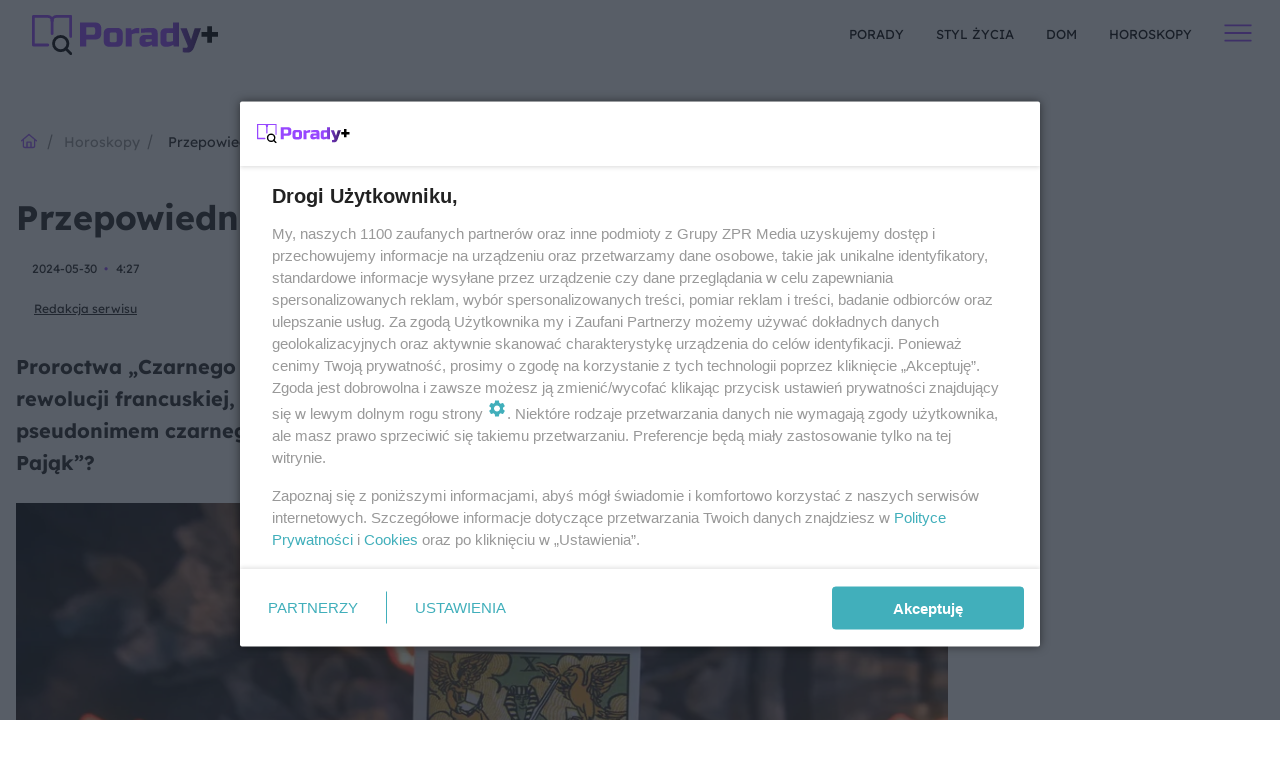

--- FILE ---
content_type: text/html; charset=utf-8
request_url: https://www.poradyplus.pl/horoskopy/przepowiednie-co-przewidzial-czarny-pajak-aa-wT3a-4j1X-kVdr.html
body_size: 14342
content:

<!DOCTYPE html>
<html lang="pl">
    <head>
        <meta charset="utf-8">
        <meta http-equiv="X-UA-Compatible" content="IE=edge">

                

        <!-- Favicon -->
<link rel="shortcut icon" href="/favicon.ico"/>
<link rel="icon" type="image/x-icon" sizes="96x96" href="/favicon_96x96.ico" />
<link rel="icon" type="image/x-icon" sizes="192x192" href="/favicon_192x192.ico" />

<!-- Apple Touch Icon -->
<link rel="apple-touch-icon" sizes="180x180" href="/apple-touch-icon.png" />
<link rel="apple-touch-icon" sizes="192x192" href="/web-app-manifest-192x192.png" />
<link rel="apple-touch-icon" sizes="512x512" href="/web-app-manifest-512x512.png" />

        
    
<link href="/media/desktop/zpr_layouts_web/css/wide_plugins.css?__1.2818.1" rel="stylesheet" type="text/css" />



        




        
        

        <!-- hook_header_css -->
        
            
<!-- RENDER_LINK -->


    <link rel="preconnect"  href="//cdn.files.smcloud.net/" >

    <link rel="preconnect"  href="//cdn.galleries.smcloud.net/" >

    <link rel="preconnect"  href="//idm.hit.gemius.pl/" >



<!-- RENDER_LINK -->


    <link rel="dns-prefetch"  href="//cdn.files.smcloud.net/" >

    <link rel="dns-prefetch"  href="//cdn.galleries.smcloud.net/" >

    <link rel="dns-prefetch"  href="//idm.hit.gemius.pl/" >

    <link rel="dns-prefetch"  href="//www.googletagmanager.com/" >

    <link rel="dns-prefetch"  href="//www.google-analytics.com/" >



<!-- RENDER_CSS -->


    <link rel="stylesheet" type="text/css" href="/media/poradyplus/desktop/css/styleguide_poradyplus.css?__1.2818.1" >



        
        <!-- /hook_header_css -->

        <!--[if IE]>
        <link rel="stylesheet" type="text/css" href="/media/css/ie.css?__1.2818.1">
        <![endif]-->

        <!-- ticket112510 do przeniesienia w ramach porzadkowania analityki -->
        <script>
    class ViewSourceManager {
        constructor() {
            this.referrerUrl = document.referrer;
            this.currentDomain = window.location.hostname
            this.pageUrl = window.location.href
            this.sourceCookieName = "pageViewSource"
        }

        setCookie() {
            const sourceCookieValue = this.getSourceCookie()
            const mainDomain = this.getMainDomainName()

            if (this.sourceCookieExist(sourceCookieValue)) {
                this.updateCookie(sourceCookieValue, mainDomain)
            } else {
                const source = this.getSource()
                this.createCookie(source, mainDomain)
            }
        }

        getMainDomainName() {
            return this.currentDomain.substring(this.currentDomain.lastIndexOf(".", this.currentDomain.lastIndexOf(".") - 1) + 1);
        }

        getSourceCookie() {
            let sourceCookie = {};
            document.cookie.split(';').forEach(function(el) {
                let [key, value] = el.split('=');
                sourceCookie[key.trim()] = value;
            })
            return sourceCookie[this.sourceCookieName];
        }

        sourceCookieExist(sourceCookieValue) {
            return (typeof sourceCookieValue !== "undefined")
        }

        updateCookie(sourceCookieValue, mainDomain) {
            const reInt = /\d+/;
            let currentCount = null;
            let lastCount = sourceCookieValue.match(reInt);
            currentCount = parseInt(lastCount[0]) > 9 ? 10 : parseInt(lastCount[0]) + 1;
            console.log("lastCount: "+lastCount+"; currentCount: "+currentCount)
            let updatedSourceValue = sourceCookieValue.replace(lastCount, currentCount)
            document.cookie = `${this.sourceCookieName}=${updatedSourceValue};domain=${mainDomain};path=/`;
        }

        // order must be maintained
        getSource() {
            if (this.pageUrl.includes("utm_medium=push")) {
                return "push"
            }
            if (this.pageUrl.includes("utm_source=facebook") || this.pageUrl.includes("utm_medium=paidsocial")) {
                return "paid_facebook"
            }
            if (this.isDirect()) {
                return "direct"
            }
            if (this.referrerUrl.includes("quicksearchbox") || this.referrerUrl.includes("googleapis")) {
                return "google_discover"
            }
            if (this.referrerUrl.includes("www.google.")) {
                return "google_search"
            }
            if (this.referrerUrl.includes(".facebook.com")) {
                return "facebook"
            }
            return "other"
        }

        isDirect() {
            return (this.pageUrl === `https://www.${this.currentDomain}/` && (this.referrerUrl.includes("//www.google")) || this.referrerUrl === "")
        }

        createCookie(source, mainDomain) {
            document.cookie = `${this.sourceCookieName}=${source}_1;domain=${mainDomain};path=/`;
        }
    }

    const viewSourceManagerInstance = new ViewSourceManager()
    viewSourceManagerInstance.setCookie()
</script>

        <script>
var dataLayer = typeof dataLayer === "undefined" ? [] : dataLayer;
dataLayer.forEach((element, index) => {
    if ("objectId" in element || "objectType" in element) {
      delete dataLayer[index];
    }
  });
</script>
        <!-- hook_header_meta -->
        
            <!-- META_TITLE -->
<title>Przepowiednie. Co przewidział „Czarny Pająk”? - Porady Plus</title>
<!-- META -->
<meta name="description" content="Proroctwa „Czarnego Pająka” pochodzą z XVI wieku i dotyczą m.in. utworzenia USA, rewolucji francuskiej, zabójstwa Kennedy’ego. Do dziś nie wiadomo, kto skrywał ...">

<!-- OPENGRAPH -->

    
        
            <link rel="preload" as="image" href="//cdn.galleries.smcloud.net/t/galleries/gf-Bv2W-kfYX-JSX6_przepowiednie-co-przewidzial-czarny-pajak-994x828.webp" fetchpriority="high" />
        
    

<meta name="twitter:card" content="summary"/>
<meta property="og:title" content="Przepowiednie. Co przewidział „Czarny Pająk”?" />
<meta property="og:url" content="https://www.poradyplus.pl/horoskopy/przepowiednie-co-przewidzial-czarny-pajak-aa-wT3a-4j1X-kVdr.html" />
<meta property="og:type" content="Article" />

<meta property="og:image" content="https://cdn.galleries.smcloud.net/t/galleries/gf-XthC-TZ6W-paPe_przepowiednie-co-przewidzial-czarny-pajak-1920x1080-nocrop.jpg" />
<meta name="twitter:image" content="https://cdn.galleries.smcloud.net/t/galleries/gf-XthC-TZ6W-paPe_przepowiednie-co-przewidzial-czarny-pajak-1920x1080-nocrop.jpg" />

<meta property="og:description" content="Proroctwa „Czarnego Pająka” pochodzą z XVI wieku i dotyczą m.in. utworzenia USA, rewolucji francuskiej, zabójstwa Kennedy’ego. Do dziś nie wiadomo, kto skrywał ..." />
<meta name="robots" content="max-image-preview:large">
<script>
    
    var dataLayer = typeof dataLayer === "undefined" ? [] : dataLayer;
    dataLayer.push(
        {"objectId": "aa-wT3a-4j1X-kVdr", "objectType": "article", "title": "Przepowiednie. Co przewidzia\u0142 \u201eCzarny Paj\u0105k\u201d?", "author": "Redakcja serwisu", "authorId": "at-qgkg-Pvor-NAFK", "pubdate": "2024-05-30T04:27+02:00", "createdDate": "2024-05-27T23:07+02:00", "editDate": "2024-06-04T15:31+02:00", "blockVideoOn": false, "blockGalleryOn": false, "blockQuizOn": true, "customOption": "", "zprShopping": false, "publish": true, "adult": false, "container": "pa-LDZE-cWXj-GaRc", "articleTemplate": "Domy\u015blny", "articleTags": "", "articleBlockCount": 3, "feedCount": 1, "articleSponsor": "", "sponsorType": "Brak", "openingComponent": "zdj\u0119cia", "articleOriginalObjectId": "aa-wT3a-4j1X-kVdr", "articleContainerAdd": "", "articleSpecialMark": "", "articleBlocks": "Tekst, Tekst, Quiz Prawda/Fa\u0142sz", "hideLeadObject": false, "textStatus": "ozo"}
    )
    
</script>
<!-- Marfeel Meta Tags -->

<meta property="mrf:tags" content="TextStatus:ozo" />
<script>
    
</script>
<script>
var dataLayer = typeof dataLayer === "undefined" ? [] : dataLayer;

dataLayer.forEach((element, index) => {
    if ("adblockStatus" in element || "section" in element) {
      delete dataLayer[index];
    }
  });

dataLayer.push({
    adblockStatus: typeof idmNetAdblockStatus === "undefined" ? "off" : "on",
    url: window.location.href,
})

dataLayer.push(
    {"domain": "poradyplus.pl", "dynamic": false, "adsOffStatus": false, "isPaid": false, "section": "horoskopy", "pageType": "article"}
)

const sourceValForPrism = typeof viewSourceManagerInstance !== "undefined" ? viewSourceManagerInstance.getSourceCookie() : null;
if (sourceValForPrism) {
  dataLayer.push({sourcePrism:sourceValForPrism});
}

</script>
        
        <!-- /hook_header_meta -->

        


        

        
<!-- Google Tag Manager -->
<script>(function(w,d,s,l,i){w[l]=w[l]||[];w[l].push({'gtm.start':
new Date().getTime(),event:'gtm.js'});var f=d.getElementsByTagName(s)[0],
j=d.createElement(s),dl=l!='dataLayer'?'&l='+l:'';j.async=true;j.src=
'https://www.googletagmanager.com/gtm.js?id='+i+dl;f.parentNode.insertBefore(j,f);
})(window,document,'script','dataLayer','GTM-W2M2CVLC');</script>
<!-- End Google Tag Manager -->
<script>
function ads_slot_responded(){
	dataLayer.push({event: "slot_response_received_event"})
}

function ads_slot_requested(){
	dataLayer.push({event: "slot_requested_event"})
}

function addEventListenerOnce(event, fn) {
var func = function () {
	googletag.pubads().removeEventListener(event, func);
	fn();
};
googletag.pubads().addEventListener(event, func);
}
	window.googletag = window.googletag || {cmd: []};
	googletag.cmd.push(function() {
    dataLayer.push({event: "gam_library_loaded"})
	addEventListenerOnce("slotRequested", ads_slot_requested)
	addEventListenerOnce("slotResponseReceived", ads_slot_responded)
	})
</script>



        
        

        <!-- hook_header -->
        
            <!-- CMP -->

<script>
/*******TCF 2.0******************/
window.sas_idmnet = window.sas_idmnet || {};
window.sas_idmnet.cmd = window.sas_idmnet.cmd || [];

// Wywołanie okna z konsoli  window.__tcfapi("displayCmpModal", 2, () => {});   do wykorzystania  np. pod przyciski  na stronie  w polityce cookie.

if (!sas_idmnet.tcf2){
  sas_idmnet.tcf2 = 1;

  window.cmpConfig = {
    worker: {
      cmpID: 225,
      iabVendorUrl: "https://smart.idmnet.pl/consent/",
      googleVendorUrl: "https://smart.idmnet.pl/consent/google-vendors.json",
      locale: "pl",
    },
    ui: {
      logoUrl: "https://www.poradyplus.pl/media/poradyplus/desktop/images/poradyplus-logo.svg",
      consentText: "https://smart.idmnet.pl/consent/consent-grupazpr.json",
      theme: {
        textColor: "#000",
        secondaryTextColor: "#999",
        primaryColor: "#41afbb",
      },
    },
  };
  /*********************/
  "use strict";!function(){var e=function(){var e,t="__tcfapiLocator",a=[],r=window;for(;r;){try{if(r.frames[t]){e=r;break}}catch(e){}if(r===window.top)break;r=r.parent}e||(!function e(){var a=r.document,n=!!r.frames[t];if(!n)if(a.body){var s=a.createElement("iframe");s.style.cssText="display:none",s.name=t,s.id="iframe",a.body.appendChild(s)}else setTimeout(e,5);return!n}(),r.__tcfapi=function(){for(var e,t=arguments.length,r=new Array(t),n=0;n<t;n++)r[n]=arguments[n];if(!r.length)return a;if("setGdprApplies"===r[0])r.length>3&&2===parseInt(r[1],10)&&"boolean"==typeof r[3]&&(e=r[3],"function"==typeof r[2]&&r[2]("set",!0));else if("ping"===r[0]){var s={gdprApplies:e,cmpLoaded:!1,cmpStatus:"stub"};"function"==typeof r[2]&&r[2](s)}else a.push(r)},r.addEventListener("message",function(e){var t="string"==typeof e.data,a={};try{a=t?JSON.parse(e.data):e.data}catch(e){}var r=a.__tcfapiCall;r&&window.__tcfapi(r.command,r.version,function(a,n){var s={__tcfapiReturn:{returnValue:a,success:n,callId:r.callId}};t&&(s=JSON.stringify(s)),e&&e.source&&e.source.postMessage&&e.source.postMessage(s,"*")},r.parameter)},!1))};"undefined"!=typeof module?module.exports=e:e()}();
  /*********************/
}
</script>
<script type = "text/javascript" src="https://smart.idmnet.pl/consent/cmp-widget-latest.js" charset="UTF-8" async fetchpriority="high"> </script>
<!-- ADS_HEAD -->

    <!-- InAudioStreamGam -->

<link rel="stylesheet" type="text/css" href="/media/desktop/zpr_ads_web/css/videojs.ima.turbo.css?__1.2818.1">



        
        <!-- /hook_header -->
        <!-- hook_header_extended -->
        
            

<link rel="preload" href="/media/desktop/css/quizv3.css?__1.2818.1" as="style">
<link rel="stylesheet" href="/media/desktop/css/quizv3.css?__1.2818.1" media="print" onload="this.media='all'" >
<noscript><link rel="stylesheet" href="/media/desktop/css/quizv3.css?__1.2818.1" ></noscript>

        
        <!-- /hook_header_extended -->

        <link rel="canonical" href="https://www.poradyplus.pl/horoskopy/przepowiednie-co-przewidzial-czarny-pajak-aa-wT3a-4j1X-kVdr.html">

        <!-- marfeel-static -->
<script type="text/javascript">
!function(){"use strict";function e(e){var t=!(arguments.length>1&&void 0!==arguments[1])||arguments[1],c=document.createElement("script");c.src=e,t?c.type="module":(c.async=!0,c.type="text/javascript",c.setAttribute("nomodule",""));var n=document.getElementsByTagName("script")[0];n.parentNode.insertBefore(c,n)}!function(t,c){!function(t,c,n){var a,o,r;n.accountId=c,null!==(a=t.marfeel)&&void 0!==a||(t.marfeel={}),null!==(o=(r=t.marfeel).cmd)&&void 0!==o||(r.cmd=[]),t.marfeel.config=n;var i="https://sdk.mrf.io/statics";e("".concat(i,"/marfeel-sdk.js?id=").concat(c),!0),e("".concat(i,"/marfeel-sdk.es5.js?id=").concat(c),!1)}(t,c,arguments.length>2&&void 0!==arguments[2]?arguments[2]:{})}(window,2716,{} /* Config */)}();
const isMarfeelInitialized = true;
</script>


        <!-- no-15605 -->
    </head>

    <body class="article-layout wide ">
        
<!-- Google Tag Manager (noscript) -->
<noscript><iframe src="https://www.googletagmanager.com/ns.html?id=GTM-W2M2CVLC"
height="0" width="0" style="display:none;visibility:hidden"></iframe></noscript>
<!-- End Google Tag Manager (noscript) -->



        <div class="dummy_header" style="display: none;"></div>

        
            
        

        <!-- stylebook topboard -->
        <section>
            <div class="zpr_box_topboard www-poradyplus-pl_topboard" id="hook_box_topboard">
                <!-- hook_box_topboard -->
                
                    
                
                <!-- /hook_box_topboard -->
            </div>
        </section>
        <!--- / stylebook topboard -->

        <!-- gl_plugin header -->
        <header class="gl_plugin header">
            <!-- hook_top -->
            
                <div id='hook_top'>



<div class="header-bar-wrapper">
    <div class="header-bar">
        
        <div class="header-bar__logo">
        <a href="/" >
            <img rel="preload" src="/media/poradyplus/desktop/images/poradyplus-logo.svg" alt="poradyplus.pl"
             width="189" 
             height="40" 
            >
        </a>
        </div>
        
        
        <div class="bottom-tap-bar">
            <div class="bottom-tap-bar-wrapper">
                
                <a href="/porady/" title="Porady"  >
                    <div class="bottom-tap-bar-item ">
                        <div class="bottom-tap-bar-item__icon">
                            <img width="34" height="34" src="/media/poradyplus/desktop/images/tapbar-message.svg" alt="Porady">
                        </div>
                        <div class="bottom-tap-bar-item__text">
                            <span>Porady</span>
                        </div>
                    </div>
                </a>
                
                <a href="/styl-zycia/" title="Styl życia"  >
                    <div class="bottom-tap-bar-item ">
                        <div class="bottom-tap-bar-item__icon">
                            <img width="34" height="34" src="/media/poradyplus/desktop/images/tapbar-heart.svg" alt="Styl życia">
                        </div>
                        <div class="bottom-tap-bar-item__text">
                            <span>Styl życia</span>
                        </div>
                    </div>
                </a>
                
                <a href="/dom/" title="Dom"  >
                    <div class="bottom-tap-bar-item ">
                        <div class="bottom-tap-bar-item__icon">
                            <img width="34" height="34" src="/media/poradyplus/desktop/images/tapbar-star.svg" alt="Dom">
                        </div>
                        <div class="bottom-tap-bar-item__text">
                            <span>Dom</span>
                        </div>
                    </div>
                </a>
                
                <a href="/horoskopy/" title="Horoskopy"  >
                    <div class="bottom-tap-bar-item ">
                        <div class="bottom-tap-bar-item__icon">
                            <img width="34" height="34" src="/media/poradyplus/desktop/images/tapbar-eye.svg" alt="Horoskopy">
                        </div>
                        <div class="bottom-tap-bar-item__text">
                            <span>Horoskopy</span>
                        </div>
                    </div>
                </a>
                
                <div class="bottom-tap-bar-item dots">
                    <div class="bottom-tap-bar-item__dots">
                        ...
                    </div>
                </div>
            </div>
        </div>
        
    </div>
</div>
<div class="bottom-tap-menu hide">
    <ul>
    
        <li>
            <a href="/podroze/" >Podróże</a>
            
        </li>
    
        <li>
            <a href="/styl-zycia/" >Styl życia</a>
            
        </li>
    
        <li>
            <a href="/dom/" >Dom</a>
            
        </li>
    
        <li>
            <a href="/rosliny-i-ogrod/" >Rośliny i ogród</a>
            
        </li>
    
        <li>
            <a href="/gotowanie/" >Gotowanie</a>
            
        </li>
    
        <li>
            <a href="/horoskopy/" >Horoskopy</a>
            
        </li>
    
        <li>
            <a href="/porady/" >Porady</a>
            
        </li>
    
        <li>
            <a href="/dzieje-sie/" >Dzieje się</a>
            
        </li>
    
    </ul>
</div></div>
            
            <!-- /hook_top -->
        </header>

        <section class="main__section">
            <!-- zpr_screening -->
            <div class="zpr_screening">
                <section>
                    <!-- zpr_combo -->
                    <div class="zpr_combo">
                        
                        <!-- zpr_top1 -->
                        <div class="zpr_box_top1" id="hook_box_top1">
                            <!-- hook_box_top1 -->
                            
                               
                            
                            <!-- /hook_box_top1 -->
                        </div>
                        <!-- /zpr_top1 -->
                        

                        <!-- zpr_sky -->
                        <div class="zpr_skyscrapper">
                            <div class="zpr_box_sky" id="hook_box_sky">
                                <!-- hook_box_sky -->
                                
                                    
                                
                                <!-- /hook_box_sky -->
                            </div>
                         </div>
                        <!-- /zpr_sky -->
                    </div>
                    <!-- /zpr_combo -->
                </section>

                <section>
                    <!-- gl_wrapper -->
                    <div class="gl_wrapper">

                        

                        <!-- hook_pre_content -->
                        
                            
                        
                        <!-- /hook_pre_content -->

                        
                        <!-- row -->
                        <div class="row">
                            <!-- col-8 -->
                            <div class="col col-8">
                                <div class="main-content">
                                    <!-- hook_content -->
                                    
                                        <div id='hook_content'><!-- BREADCRUMB_V2 -->
<section>
    <nav class="row">
        <ol class="breadcrumb_v2">
            <li class="breadcrumb_v2-item"><a href="/">Strona główna</a></li>
            
                
                    <li class="breadcrumb_v2-item"><a href="/horoskopy/">Horoskopy</a></li>
                
            
                
                    <li class="breadcrumb_v2-item">Przepowiednie. Co przewidział „Czarny Pająk”?</li>
                
            
        </ol>
    </nav>
</section>
<script type="application/ld+json">
    {
        "@context": "https://schema.org",
        "@type": "BreadcrumbList",
        "itemListElement": [
        
            {"@type": "ListItem",
                "position": 1,
                "name": "Strona główna",
                "item": "https://www.poradyplus.pl/"
            },
        
        
            {"@type": "ListItem",
             "position": 2,
             "name": "Horoskopy",
             "item": "https://www.poradyplus.pl/horoskopy/"
            },
        
            {"@type": "ListItem",
             "position": 3,
             "name": "Przepowiednie. Co przewidział „Czarny Pająk”?",
             "item": "https://www.poradyplus.pl/horoskopy/przepowiednie-co-przewidzial-czarny-pajak-aa-wT3a-4j1X-kVdr.html"
            }
        
        ]
    }
</script>

<!-- RICH_SNIPPET -->

<script type="application/ld+json">
{
    "@context": "http://schema.org",
    "headline": "Przepowiednie. Co przewidział „Czarny Pająk”?",
    "image": {
        "@type": "ImageObject",
        "url": "//cdn.galleries.smcloud.net/t/galleries/gf-XthC-TZ6W-paPe_przepowiednie-co-przewidzial-czarny-pajak-1920x1080-nocrop.jpg",
        "width": 1920,
        "height": 1282
    },
    "author": [
        {"@type": "Person", "name": "Redakcja serwisu", "url": "//www.poradyplus.pl/autor/redakcja-serwisu-at-qgkg-Pvor-NAFK/"}
    ],
    "datePublished": "2024-05-30T04:27:00+02:00",
    "dateModified": "2024-06-04T15:31:09+02:00",
    "publisher": {
        "@type": "Organization",
        "name": "Porady Plus",
        "logo": {
            "@type": "ImageObject",
            "url": "https://poradyplus.pl/media/poradyplus/desktop/images/poradyplus-logo.svg",
            "height": "36",
            "width": "170"
        }
    },
    "description": "Proroctwa „Czarnego Pająka” pochodzą z XVI wieku i dotyczą m.in. utworzenia USA, rewolucji francuskiej, zabójstwa Kennedy’ego. Do dziś nie wiadomo, kto skrywał się pod pseudonimem czarnego pająka. Sprawdź, co jeszcze przewidział tajemniczy „Czarny Pająk”?",
    "mainEntityOfPage": "https://www.poradyplus.pl/horoskopy/przepowiednie-co-przewidzial-czarny-pajak-aa-wT3a-4j1X-kVdr.html",
    
    
    
    
    
    
    
    
    
    "@type": "NewsArticle"
}
</script>
<!-- WIDE_ARTICLE_VIEW_LEAD_FIRST -->


<script>
  var ads_switch_off = true;
</script>








<!--lewa kolumna-->
<div class="gl_plugin article">
    <article article_uid="aa-wT3a-4j1X-kVdr" page_uid="pa-LDZE-cWXj-GaRc" class=" article__wide" data-video-position="None" data-dynamic="False" exclude_zpr_shopping="False">

       
       

       

    <!--tytul-->
    <div class="title">
        <h1>Przepowiednie. Co przewidział „Czarny Pająk”?</h1>
    </div>
    <!--/tytul-->

    <!--social+autor-->
    <div class="neck display-flex">
        <!--autor-->
        <div class="autor flex display-flex items-spaced-between">
            <!--authors-top-->
            
                






	<div class="article_authors_without_thumbnail">
	    
		<span class="h3">
		    
		    
		        <a href="https://www.poradyplus.pl/autor/redakcja-serwisu-at-qgkg-Pvor-NAFK/" title="Redakcja serwisu">
		            Redakcja serwisu
		        </a>
		    
		</span>
	    
	</div>


            
            <!--/authors-top-->

            
            <span id="timezone" title="Europe/Warsaw" class="">
                <span class="h3 pub_time_date" >2024-05-30</span>
                <span class="h3 pub_time_hours_minutes">4:27</span>
            </span>
            

            
        </div>

        
        <!--Comments-buttons-top-->
        <div class="comments__hookTop"></div>
        <!--/Comments-buttons-top-->
        

        
            
<!-- SHARE_BUTTONS -->

<div class="share-buttons-wrapper">
    <span class="share-label">Czy ten artykuł był ciekawy? Podziel się nim!</span>
    <div class="share-buttons">
        <a rel="nofollow" class="fb-button" href="https://www.facebook.com/sharer/sharer.php?u=https://www.poradyplus.pl/horoskopy/przepowiednie-co-przewidzial-czarny-pajak-aa-wT3a-4j1X-kVdr.html%23source%3Dfb" target="_blank"></a>
        <a rel="nofollow" class="tt-button" href="https://www.twitter.com/share?url=https://www.poradyplus.pl/horoskopy/przepowiednie-co-przewidzial-czarny-pajak-aa-wT3a-4j1X-kVdr.html%23source%3Dtt" target="_blank"></a>
        <a rel="nofollow" class="mail-button" href="/cdn-cgi/l/email-protection#[base64]" target="_blank"></a>
    </div>
</div>

        
        <!--/autor-->
    </div>
    <!--/social+autor-->

    <!--lead-->
        <p class="lead">Proroctwa „Czarnego Pająka” pochodzą z XVI wieku i dotyczą m.in. utworzenia USA, rewolucji francuskiej, zabójstwa Kennedy’ego. Do dziś nie wiadomo, kto skrywał się pod pseudonimem czarnego pająka. Sprawdź, co jeszcze przewidział tajemniczy „Czarny Pająk”?</p>
    <!--/lead-->

     <!-- plugin-lead-photo-top -->
    <div id="lead_object">
        

        
            
                <!-- gl_plugin photo -->
                
<!-- $Source$ -->
<!-- zdjęcie webp w artykule -->
<div class="single-photo hero with-frames ">
    
      <figure>
          
              <div>
                  <picture>
                   
                      
                        <source srcset="https://cdn.galleries.smcloud.net/t/galleries/gf-Bv2W-kfYX-JSX6_przepowiednie-co-przewidzial-czarny-pajak-994x828.webp 994w" type="image/webp" media="(min-width: 994px)" sizes="994px"/>
                      
                        <source srcset="https://cdn.galleries.smcloud.net/t/galleries/gf-HBwT-8YWW-G94G_przepowiednie-co-przewidzial-czarny-pajak-576x480.webp 576w" type="image/webp" media="(max-width: 993px)" sizes="993px"/>
                      
                        <source srcset="https://cdn.galleries.smcloud.net/t/galleries/gf-W6jK-QGLM-MAzu_przepowiednie-co-przewidzial-czarny-pajak-300x250.webp 300w" type="image/webp" media="(max-width: 300px)" sizes="300px"/>
                      
                      
                    <img src="https://cdn.galleries.smcloud.net/t/galleries/gf-NVtA-APk4-w4Eo_przepowiednie-co-przewidzial-czarny-pajak-994x828.jpg" srcset="https://cdn.galleries.smcloud.net/t/galleries/gf-NVtA-APk4-w4Eo_przepowiednie-co-przewidzial-czarny-pajak-994x828.jpg" alt="Przepowiednie. Co przewidział „Czarny Pająk”?" data-link="https://cdn.galleries.smcloud.net/t/galleries/gf-NVtA-APk4-w4Eo_przepowiednie-co-przewidzial-czarny-pajak-994x828.jpg" width="994" height="828"/>
                  </picture>
              </div>
          
          
            <div class="element__info"><p class="media__info">i</p></div>
            <figcaption class="h5">
                <span class="author">Autor: Getty Images</span>
                
                
            </figcaption>
          
      </figure>
    
</div>
<!-- zdjęcie webp w artykule -->
<!-- /$Source$ -->
                <!--/gl_plugin photo -->
            
        
    </div>
    <!-- /plugin-lead-photo-top -->



       
        
        
        
        

        

        
        

        


        

    <div class="zpr_box_inside_top_video">
        <!-- ADS  -->


    </div>


        
            <script data-cfasync="false" src="/cdn-cgi/scripts/5c5dd728/cloudflare-static/email-decode.min.js"></script><script>inside1ArticleB = "\u003C!\u002D\u002D ADS  \u002D\u002D\u003E\u000A\u000A";</script>
        

        

        
<div class="one_column_article__container">
        
        <div class="block_list__container">
            
                <!-- ARTICLE_BLOCK_TEXT -->

<h3>Przepowiednie „Czarnego Pająka” potępił Kościół</h3> <p>Teksty <strong>proroctw</strong> „Czarnego Pająka” pochodzą z XVI wieku, a na popularności zyskały w następnym stuleciu w <strong>Bawarii</strong> i jej okolicach. Niestety, proroctwa „Czarnego Pająka” potępiły władze kościelne, przez co znaczna ich część uległa zniszczeniu. Dlaczego przepowiednie uznano za  inspirowane Szatanem? Mówimy, co wieścił <strong>„Czarny Pająk”</strong>.</p> <h3>Co przepowiedział „Czarny Pająk”?</h3> <p><strong>Przepowiednie</strong> „Czarnego Pająka” dotyczyły zarówno bliskiej, jak i dalekiej przyszłości. Wizjoner przepowiedział ścięcie Karola I Angielskiego w 1649 roku, rewolucję francuską z 1789 roku, rewolucję październikową z 1917 roku (którą określił słowami „wielka pożoga”) obydwie wojny światowe (nazwał je deszczem krwi) pontyfikat Jana Pawła II, zabójstwo prezydenta USA Johna Kennedy’ego oraz wojnę Jom Kippur w 1973 r.</p> <p>Sporo miejsca w przepowiedniach „Czarnego Pająka” zajmuje utworzenie Stanów Zjednoczonych. <strong>Wizjoner</strong> opisał wędrówkę angielskich kolonistów, którzy przybyli w okolice dzisiejszego Plymouth (stan Massachusetts). 4 lipca 1776 roku, czyli w dniu uchwalenia Deklaracji Niepodległościowej, „Czarny Pająk” określił powstanie USA jako czas narodzin wielkiego narodu „ na wygwieżdżonym dywanie”, który symbolizuje oczywiście flagę <strong>Stanów Zjednoczonych.</strong></p> <p><strong>Hitlera</strong>, <strong>Mussoliniego</strong> i <strong>Stalina</strong> jasnowidz opisał jako „trzy wygłodniałe wilki zapuszczające się w las światła ze swymi trzema krwawymi hordami”. „Czarny Pająk” przewidział też upadek i śmierć Hitlera. Słowa „ wilcza nora obrócona będzie w kupę gruzów, które rozetnie miecz” są aluzją okoliczności śmierci nazistowskiego przywódcy. Wspomniane gruzy symbolizują zniszczenie Berlina, natomiast miecz można odnieść do podzielone na wschodnią i zachodnią część Niemcy.</p> <p>Według „Czarnego Pająka” 7 czerwca 3017 roku nastąpi <strong>koniec świata</strong>. Wtedy bowiem w Ziemię uderzy inna planeta.</p>

            
                <!-- ARTICLE_BLOCK_TEXT -->

Pomimo potępienia przez Kościół i zniszczenia wielu zapisów, proroctwa „Czarnego Pająka” zachowały się w formie odpisów i notatek tworzonych przez entuzjastów i badaczy. Niektóre z nich były przechowywane w bibliotekach prywatnych kolekcjonerów oraz w archiwach regionalnych. W XX wieku, wraz z postępem technologicznym, niektóre z tych tekstów zostały poddane digitalizacji, co pozwoliło na ich dalsze badanie i interpretację. Przy tej okazji odkryto również wzmianki o innych, mniej znanych przepowiedniach, które dotyczyły przyszłych wynalazków technologicznych, takich jak "latające wozy" (interpretowane jako współczesne samoloty) oraz "świetliste tkaniny przesyłające myśli" (uważane za metaforę internetu). Te proroctwa, mimo że nie były tak spektakularne jak te dotyczące wielkich wojen czy upadku dyktatorów, przyczyniły się do rosnącego zainteresowania postacią „Czarnego Pająka” wśród współczesnych interpretatorów proroctw historycznych.

            
                <!-- ARTICLE_BLOCK_SINGLE_CHOICE_QUIZ ARTICLE_BLOCK_SCORING_QUIZ ARTICLE_PSYCHOLOGICAL_QUIZ -->



<div id="app" class="gl_plugin static-teaser" data-recommendation-id="quiz">
  <div data-mode="teaser"
    class="quizv2 quizv2--teaser quizv2--quality">
    <div id="quiz-qz-bT2X-ugz9-GWfw">
      <div class="quizv2__title quizv2__title--teaser">
        QUIZ. Co należy zrobić po zobaczeniu czarnego kota? Przesądy nadal żywe. Tylko komplet punktów przyniesie ci szczęście
      </div>
      <div class="quizv2-question_wrapper">
        <div class="question">
          <div class="question__counter">Pytanie 1 z 10</div>
          
          <div class="question__title">Które zdarzenie przynosi pecha zgodnie z przesądem?</div>
          
          <div class="question__answers">
            
            <div class="answer ">
              <input type="radio" name="answer" id="qa-tRGf-VLci-WnXf" class="answer__input" value="qa-tRGf-VLci-WnXf" />
              <label for="qa-tRGf-VLci-WnXf" class="answer__label">
                
                <span class="answer__title">Czarny kot przebiegający drogę</span>
              </label>
            </div>
            
            <div class="answer ">
              <input type="radio" name="answer" id="qa-by6e-2W2U-rUbE" class="answer__input" value="qa-by6e-2W2U-rUbE" />
              <label for="qa-by6e-2W2U-rUbE" class="answer__label">
                
                <span class="answer__title">Czarny kot siedzący na drodze</span>
              </label>
            </div>
            
            <div class="answer ">
              <input type="radio" name="answer" id="qa-j1Lp-tNs5-cNR9" class="answer__input" value="qa-j1Lp-tNs5-cNR9" />
              <label for="qa-j1Lp-tNs5-cNR9" class="answer__label">
                
                <span class="answer__title">Pojawienie się czarnego kota</span>
              </label>
            </div>
            
          </div>
          
        </div>
        <div class="button-box">
          <button disabled="disabled" id="btn-qz-bT2X-ugz9-GWfw" class="button button--primary next disabled">
            <span>Następne pytanie</span>
            <svg xmlns="http://www.w3.org/2000/svg" width="16" height="16" viewBox="0 0 16 16" fill="none">
              <path d="M11.964 7.60637L4.92031 2.10481C4.90191 2.09032 4.87979 2.08131 4.8565 2.07883C4.8332 2.07634 4.80968 2.08048 4.78863 2.09076C4.76758 2.10104 4.74986 2.11704 4.7375 2.13694C4.72514 2.15684 4.71864 2.17982 4.71875 2.20325V3.41106C4.71875 3.48762 4.75469 3.56106 4.81406 3.60793L10.439 8.00012L4.81406 12.3923C4.75313 12.4392 4.71875 12.5126 4.71875 12.5892V13.797C4.71875 13.9017 4.83906 13.9595 4.92031 13.8954L11.964 8.39387C12.0239 8.34717 12.0723 8.28744 12.1057 8.21921C12.139 8.15098 12.1563 8.07605 12.1563 8.00012C12.1563 7.92419 12.139 7.84927 12.1057 7.78104C12.0723 7.71281 12.0239 7.65307 11.964 7.60637Z" fill="white"/>
            </svg>
          </button>
        </div>
      </div>
    </div>
  </div>
</div>
<script type="text/javascript">
document.addEventListener('DOMContentLoaded', () => {
  const quizId = 'qz-bT2X-ugz9-GWfw';
  const quizUrl = '//www.poradyplus.pl/quiz/qz-bT2X-ugz9-GWfw/';

  attachAnswersOnClickListener(quizId);
  attachNextBtnOnClickListener(quizId, 'qu-c3mk-bKVr-4za2', quizUrl);
});
</script>


            
        </div>
     </div>


        

        

        

        
        <!--Comments-buttons-->
        <div class="comments__hookBottom"></div>
        <!--/Comments-buttons-->

        


        
        
    </article>
    

    
    
<!--    <script src="/media/desktop/js/audio_autoplay.js?__1.2818.1"></script>-->
</div>
<!--koniec lewej kolumny-->


</div>
                                    
                                    <!-- /hook_content -->
                                </div>
                            </div>
                            <!-- /col-8 -->

                            <!-- col-4 -->
                            <div class="col col-4">
                                <div class="aside">
                                    <!-- hook_content_right -->
                                    
                                        
                                    
                                    <!-- /hook_content_right -->

                                    <!--reklama-->
                                    <div class="side_box_container">
                                        <div class="zpr_box_half_page">
                                            <div class="half_page_sticky"></div>
                                            <div class="zpr_hp" id="hook_box_half_page">
                                                <!-- hook_box_half_page -->
                                                
                                                    
                                                
                                                <!-- /hook_box_half_page -->
                                            </div>
                                        </div>
                                    </div>

                                    <div class="zpr_box_side_bottom">
                                        <div class="rectangle_sticky"></div>
                                        <div class="zpr_rect" id="hook_box_side_bottom">
                                            <!-- hook_box_side_bottom -->
                                            
                                                
                                            
                                            <!-- /hook_box_side_bottom -->
                                        </div>
                                    </div>
                                </div>

                            </div>
                            <!-- /col-4 -->
                        </div>
                        <!-- /row -->
                        

                    </div>
                    <!-- /gl_wrapper -->
                </section>

                <section>
                    <div class="gl_wrapper">
                        <div class="row">
                            <div class="col col-12">
                                <div class="bottom_hook" id="hook_content_bottom">
                                    <!-- hook_content_bottom -->
                                    
<!-- LISTING -->

<!--   [poradyplus.pl] Horoskopy -->
<div class="gl_plugin listing listing-wi-YTRi-WG5Q-wHbY" data-upscore-zone="[poradyplus.pl] Horoskopy" data-recommendation-id="wi-YTRi-WG5Q-wHbY">
    
        
            
            <div id="wi-YTRi-WG5Q-wHbY" class="main-title-listing">
                
                    
                        <span>
                            Horoskopy:
                        </span>
                    
                
            </div>
            
            
        
    
    
    
    <div class="listing-container listing-container v32 display-flex ">
        
    
        
            

<div class="element   type--article " >
    <div class="element__media ">
        <a href="https://www.poradyplus.pl/horoskopy/w-godzinach-11-48-12-51-nic-nie-podpisuj-to-czas-fatalnych-pomylek-aa-WFUa-Zhzd-kg2P.html" title="W godzinach 11:48-12:51 nic nie podpisuj! To czas fatalnych pomyłek." data-box-id="cc-AYNs-zQr7-1aB7" data-box-art-id="aa-WFUa-Zhzd-kg2P" data-box-art-num="1"  target="_self"   data-recommendation-id="wi-YTRi-WG5Q-wHbY">
            
                
        
        <img loading="lazy" src="https://cdn.galleries.smcloud.net/thumbs/gf-FcXz-vQep-f43G_horoskop-na-dzis-21-01-2026-9-j.jpg" srcset="https://cdn.galleries.smcloud.net/thumbs/gf-FcXz-vQep-f43G_horoskop-na-dzis-21-01-2026-9-j.jpg" alt="W godzinach 11:48-12:51 nic nie podpisuj! To czas fatalnych pomyłek." data-link="https://cdn.galleries.smcloud.net/thumbs/gf-FcXz-vQep-f43G_horoskop-na-dzis-21-01-2026-9-j.jpg" width="994" height="828" />

            
        </a>
    </div>
    
        
            
<div class="element__content">
    <div class="element__headline">
        
            <a href="https://www.poradyplus.pl/horoskopy/w-godzinach-11-48-12-51-nic-nie-podpisuj-to-czas-fatalnych-pomylek-aa-WFUa-Zhzd-kg2P.html" title="W godzinach 11:48-12:51 nic nie podpisuj! To czas fatalnych pomyłek." data-box-id="cc-AYNs-zQr7-1aB7" data-box-art-id="aa-WFUa-Zhzd-kg2P" data-box-art-num="1"  target="_self"   data-recommendation-id="wi-YTRi-WG5Q-wHbY">
                
                W godzinach 11:48-12:51 nic nie podpisuj! To czas fatalnych pomyłek.
            </a>
        

    </div>
    
</div>

        
    
</div>


        
    
        
            

<div class="element   type--article " >
    <div class="element__media ">
        <a href="https://www.poradyplus.pl/horoskopy/nie-podpisuj-dzis-nic-13-54-14-58-grozi-ci-zyciowa-pomylka-aa-wXYk-b631-DzzQ.html" title="NIE PODPISUJ DZIŚ NIC 13:54-14:58! Grozi Ci życiowa pomyłka." data-box-id="cc-AYNs-zQr7-1aB7" data-box-art-id="aa-wXYk-b631-DzzQ" data-box-art-num="2"  target="_self"   data-recommendation-id="wi-YTRi-WG5Q-wHbY">
            
                
        
        <img loading="lazy" src="https://cdn.galleries.smcloud.net/thumbs/gf-22ai-CTig-JEUr_horoskop-na-dzis-20-01-2026-9-j.jpg" srcset="https://cdn.galleries.smcloud.net/thumbs/gf-22ai-CTig-JEUr_horoskop-na-dzis-20-01-2026-9-j.jpg" alt="NIE PODPISUJ DZIŚ NIC 13:54-14:58! Grozi Ci życiowa pomyłka." data-link="https://cdn.galleries.smcloud.net/thumbs/gf-22ai-CTig-JEUr_horoskop-na-dzis-20-01-2026-9-j.jpg" width="994" height="828" />

            
        </a>
    </div>
    
        
            
<div class="element__content">
    <div class="element__headline">
        
            <a href="https://www.poradyplus.pl/horoskopy/nie-podpisuj-dzis-nic-13-54-14-58-grozi-ci-zyciowa-pomylka-aa-wXYk-b631-DzzQ.html" title="NIE PODPISUJ DZIŚ NIC 13:54-14:58! Grozi Ci życiowa pomyłka." data-box-id="cc-AYNs-zQr7-1aB7" data-box-art-id="aa-wXYk-b631-DzzQ" data-box-art-num="2"  target="_self"   data-recommendation-id="wi-YTRi-WG5Q-wHbY">
                
                NIE PODPISUJ DZIŚ NIC 13:54-14:58! Grozi Ci życiowa pomyłka.
            </a>
        

    </div>
    
</div>

        
    
</div>


        
    
        
            

<div class="element   type--article " >
    <div class="element__media ">
        <a href="https://www.poradyplus.pl/horoskopy/horoskop-dzienny-na-20-stycznia-gwiazdy-maja-dla-ciebie-wazna-wiadomosc-na-temat-przyszlosci-aa-EaTq-DP24-adQZ.html" title="Horoskop dzienny na 20 stycznia. Te znaki zodiaku czeka przełom w miłości i finansach" data-box-id="cc-AYNs-zQr7-1aB7" data-box-art-id="aa-EaTq-DP24-adQZ" data-box-art-num="3"  target="_self"   data-recommendation-id="wi-YTRi-WG5Q-wHbY">
            
                
        
        <img loading="lazy" src="https://cdn.galleries.smcloud.net/thumbs/gf-jimC-akdr-Zhg2_horoskop-dzienny-3-j.jpg" srcset="https://cdn.galleries.smcloud.net/thumbs/gf-jimC-akdr-Zhg2_horoskop-dzienny-3-j.jpg" alt="Horoskop dzienny na 20 stycznia. Te znaki zodiaku czeka przełom w miłości i finansach" data-link="https://cdn.galleries.smcloud.net/thumbs/gf-jimC-akdr-Zhg2_horoskop-dzienny-3-j.jpg" width="300" height="250" />

            
        </a>
    </div>
    
        
            
<div class="element__content">
    <div class="element__headline">
        
            <a href="https://www.poradyplus.pl/horoskopy/horoskop-dzienny-na-20-stycznia-gwiazdy-maja-dla-ciebie-wazna-wiadomosc-na-temat-przyszlosci-aa-EaTq-DP24-adQZ.html" title="Horoskop dzienny na 20 stycznia. Te znaki zodiaku czeka przełom w miłości i finansach" data-box-id="cc-AYNs-zQr7-1aB7" data-box-art-id="aa-EaTq-DP24-adQZ" data-box-art-num="3"  target="_self"   data-recommendation-id="wi-YTRi-WG5Q-wHbY">
                
                Horoskop dzienny na 20 stycznia. Te znaki zodiaku czeka przełom w miłości i finansach
            </a>
        

    </div>
    
</div>

        
    
</div>


        
    
        
            

<div class="element   type--article " >
    <div class="element__media ">
        <a href="https://www.poradyplus.pl/horoskopy/nie-wysylaj-dzis-cv-przed-09-41-to-co-wydaje-sie-szansa-okaze-sie-pulapka-aa-NhWb-Kyib-5RPr.html" title="Nie wysyłaj dziś CV przed 09:41! To, co wydaje się szansą, okaże się pułapką." data-box-id="cc-AYNs-zQr7-1aB7" data-box-art-id="aa-NhWb-Kyib-5RPr" data-box-art-num="4"  target="_self"   data-recommendation-id="wi-YTRi-WG5Q-wHbY">
            
                
        
        <img loading="lazy" src="https://cdn.galleries.smcloud.net/thumbs/gf-gXJR-aAnv-YJkA_horoskop-na-dzis-19-01-2026-3-j.jpg" srcset="https://cdn.galleries.smcloud.net/thumbs/gf-gXJR-aAnv-YJkA_horoskop-na-dzis-19-01-2026-3-j.jpg" alt="Nie wysyłaj dziś CV przed 09:41! To, co wydaje się szansą, okaże się pułapką." data-link="https://cdn.galleries.smcloud.net/thumbs/gf-gXJR-aAnv-YJkA_horoskop-na-dzis-19-01-2026-3-j.jpg" width="300" height="250" />

            
        </a>
    </div>
    
        
            
<div class="element__content">
    <div class="element__headline">
        
            <a href="https://www.poradyplus.pl/horoskopy/nie-wysylaj-dzis-cv-przed-09-41-to-co-wydaje-sie-szansa-okaze-sie-pulapka-aa-NhWb-Kyib-5RPr.html" title="Nie wysyłaj dziś CV przed 09:41! To, co wydaje się szansą, okaże się pułapką." data-box-id="cc-AYNs-zQr7-1aB7" data-box-art-id="aa-NhWb-Kyib-5RPr" data-box-art-num="4"  target="_self"   data-recommendation-id="wi-YTRi-WG5Q-wHbY">
                
                Nie wysyłaj dziś CV przed 09:41! To, co wydaje się szansą, okaże się pułapką.
            </a>
        

    </div>
    
</div>

        
    
</div>


        
    
        
            

<div class="element   type--article " >
    <div class="element__media ">
        <a href="https://www.poradyplus.pl/horoskopy/horoskop-dzienny-na-19-stycznia-gwiazdy-ujawniaja-co-przyniesie-ci-dzis-najwiekszy-sukces-aa-JZxP-AUT1-iWw7.html" title="Horoskop dzienny na 19 stycznia - Gwiazdy ujawniają, co przyniesie Ci dziś największy sukces" data-box-id="cc-AYNs-zQr7-1aB7" data-box-art-id="aa-JZxP-AUT1-iWw7" data-box-art-num="5"  target="_self"   data-recommendation-id="wi-YTRi-WG5Q-wHbY">
            
                
        
        <img loading="lazy" src="https://cdn.galleries.smcloud.net/thumbs/gf-eRgp-jHf9-vsGM_horoskop-dzienny-3-j.jpg" srcset="https://cdn.galleries.smcloud.net/thumbs/gf-eRgp-jHf9-vsGM_horoskop-dzienny-3-j.jpg" alt="Horoskop dzienny na 19 stycznia - Gwiazdy ujawniają, co przyniesie Ci dziś największy sukces" data-link="https://cdn.galleries.smcloud.net/thumbs/gf-eRgp-jHf9-vsGM_horoskop-dzienny-3-j.jpg" width="300" height="250" />

            
        </a>
    </div>
    
        
            
<div class="element__content">
    <div class="element__headline">
        
            <a href="https://www.poradyplus.pl/horoskopy/horoskop-dzienny-na-19-stycznia-gwiazdy-ujawniaja-co-przyniesie-ci-dzis-najwiekszy-sukces-aa-JZxP-AUT1-iWw7.html" title="Horoskop dzienny na 19 stycznia - Gwiazdy ujawniają, co przyniesie Ci dziś największy sukces" data-box-id="cc-AYNs-zQr7-1aB7" data-box-art-id="aa-JZxP-AUT1-iWw7" data-box-art-num="5"  target="_self"   data-recommendation-id="wi-YTRi-WG5Q-wHbY">
                
                Horoskop dzienny na 19 stycznia - Gwiazdy ujawniają, co przyniesie Ci dziś największy sukces
            </a>
        

    </div>
    
</div>

        
    
</div>


        
    
        
            

<div class="element   type--article " >
    <div class="element__media ">
        <a href="https://www.poradyplus.pl/horoskopy/horoskop-dzienny-na-18-stycznia-gwiazdy-maja-wazna-wiadomosc-na-ten-dzien-aa-rr1U-BGs9-9EpS.html" title="Horoskop dzienny na 18 stycznia - Gwiazdy mają ważną wiadomość na ten dzień." data-box-id="cc-AYNs-zQr7-1aB7" data-box-art-id="aa-rr1U-BGs9-9EpS" data-box-art-num="6"  target="_self"   data-recommendation-id="wi-YTRi-WG5Q-wHbY">
            
                
        
        <img loading="lazy" src="https://cdn.galleries.smcloud.net/thumbs/gf-T15H-m2ZC-pty7_horoskop-dzienny-3-j.jpg" srcset="https://cdn.galleries.smcloud.net/thumbs/gf-T15H-m2ZC-pty7_horoskop-dzienny-3-j.jpg" alt="Horoskop dzienny na 18 stycznia - Gwiazdy mają ważną wiadomość na ten dzień." data-link="https://cdn.galleries.smcloud.net/thumbs/gf-T15H-m2ZC-pty7_horoskop-dzienny-3-j.jpg" width="300" height="250" />

            
        </a>
    </div>
    
        
            
<div class="element__content">
    <div class="element__headline">
        
            <a href="https://www.poradyplus.pl/horoskopy/horoskop-dzienny-na-18-stycznia-gwiazdy-maja-wazna-wiadomosc-na-ten-dzien-aa-rr1U-BGs9-9EpS.html" title="Horoskop dzienny na 18 stycznia - Gwiazdy mają ważną wiadomość na ten dzień." data-box-id="cc-AYNs-zQr7-1aB7" data-box-art-id="aa-rr1U-BGs9-9EpS" data-box-art-num="6"  target="_self"   data-recommendation-id="wi-YTRi-WG5Q-wHbY">
                
                Horoskop dzienny na 18 stycznia - Gwiazdy mają ważną wiadomość na ten dzień.
            </a>
        

    </div>
    
</div>

        
    
</div>


        
    

        
    </div>
    
        
    
</div>




                                    <!-- /hook_content_bottom -->
                                </div>
                            </div>
                        </div>
                    </div>
                </section>


                <div class="gl_plugin footer">
                    
                        <!-- hook_footer -->
                        <div id='hook_footer'>


<!-- footer -->
<footer>
    <!-- gl_wrapper -->
    <div class="gl_wrapper">
        <div class="row">

            
            <div class="col col-3 logo">
                <a href="https://www.grupazpr.pl" target="_blank">
                    <img loading="lazy" src="/media/desktop/zpr_footer/images/logo-grupazpr.svg"
                            alt="group logo"
                         width="200"
                         height="92">
                </a>
            </div>
            
            
            <div class="col col-4 legal-info">
                <p class="h5">Żaden utwór zamieszczony w serwisie nie może być powielany i rozpowszechniany lub dalej rozpowszechniany w jakikolwiek sposób (w tym także elektroniczny lub mechaniczny) na jakimkolwiek polu eksploatacji w jakiejkolwiek formie, włącznie z umieszczaniem w Internecie bez pisemnej zgody właściciela praw. Jakiekolwiek użycie lub wykorzystanie utworów w całości lub w części z naruszeniem prawa, tzn. bez właściwej zgody, jest zabronione pod groźbą kary i może być ścigane prawnie.
                </p>
            </div>

            <!-- box about -->
            <div class="col col-3 about">
                <div class="h3">O nas <i class="fa fa-caret-down arrow-up-down" aria-hidden="true"></i></div>
                <ul>
                    
                        <li><a href="https://www.se.pl/redakcja/redakcja-se-pl-aa-Nxjf-oyM6-NQvb.html">kontakt i redakcja</a></li>
                    
                        <li><a href="https://www.se.pl/redakcja/prenumerata-aa-Uma5-joT8-vZty.html">prenumerata</a></li>
                    
                        <li><a href="https://www.se.pl/redakcja/reklama-w-portalu-www-se-pl-aa-x3jc-6BUD-ikPW.html">reklama</a></li>
                    
                </ul>
            </div>
            <!-- /box about -->

            <!-- box legal -->
            <div class="col col-3 legal">
                <div class="h3">Informacje prawne <i class="fa fa-caret-down arrow-up-down" aria-hidden="true"></i></div>
                <ul>
                    
                        <li>
                            <a href="https://rodo.grupazpr.pl/#time-regulamin-serwisow" rel="nofollow">Regulamin </a>
                        </li>
                    
                        <li>
                            <a href="https://www.grupazpr.pl/licencje_time.pdf" rel="nofollow">Licencje </a>
                        </li>
                    
                        <li>
                            <a href="https://rodo.grupazpr.pl/#time-polityka-prywatnosci-cookies" rel="nofollow">Polityka prywatności i cookies </a>
                        </li>
                    
                        <li>
                            <a href="https://rodo.grupazpr.pl/#time-dane-osobowe" rel="nofollow">Dane osobowe </a>
                        </li>
                    
                </ul>
            </div>
            <div class="serwis-list">
    
    <div onclick="toggleShowList()" class="show-list">Nasze serwisy <i class="fa fa-caret-down arrow-up-down" aria-hidden="true"></i></div>
    <div class="list">
        <ul>
            <li><span class="h5">Budowa i Wnętrza:</span></li>
            <li><a target="_blank" href="https://muratordom.pl/">Murator.pl</a></li>
            <li><a target="_blank" href="https://projekty.muratordom.pl/">Projekty.murator.pl</a></li>
            <li><a target="_blank" href="https://www.urzadzamy.pl/">Urzadzamy.pl</a></li>
            <li><a target="_blank" href="https://architektura.muratorplus.pl/">Architektura.murator.pl</a></li>
            <li><a target="_blank" href="https://www.muratorplus.pl/">Muratorplus.pl</a></li>
            <li><a target="_blank" href="https://haleprzemyslowe.muratorplus.pl/">Haleprzemyslowe.muratorplus.pl</a></li>
            <li><a target="_blank" href="https://obiektykomercyjne.muratorplus.pl/">Obiektykomercyjne.muratorplus.pl</a></li>
            <li><a target="_blank" href="https://obiektymieszkalne.muratorplus.pl/">Obiektymieszkalne.muratorplus.pl</a></li>
        </ul>
        <ul>
            <li><span class="h5">Zdrowie i parenting:</span></li>
            <li><a target="_blank" href="https://www.poradnikzdrowie.pl/">Poradnikzdrowie.pl</a></li>
            <li><a target="_blank" href="https://www.mjakmama24.pl/">Mjakmama.pl</a></li>
        </ul>
        <ul>
            <li><span class="h5">Hobby:</span></li>
            <li><a target="_blank" href="https://podroze.se.pl/">Podroze.pl</a> </li>
            <li><a target="_blank" href="https://beszamel.se.pl/">Beszamel.pl</a></li>
            <li><a target="_blank" href="https://www.poradyplus.pl/">Poradyplus.pl</a></li>
        </ul>
        <ul>
            <li><span class="h5">News:</span></li>
            <li><a target="_blank" href="https://www.se.pl/">Se.pl</a></li>
            <li><a target="_blank" href="https://superbiz.se.pl/">Superbiz.se.pl</a></li>
            <li><a target="_blank" href="https://superseriale.se.pl/">Superseriale.se.pl</a></li>
        </ul>
        <ul>
            <li><span class="h5">Radio:</span></li>
            <li><a target="_blank" href="https://www.eska.pl/">Eska.pl</a></li>
            <li><a target="_blank" href="https://dwa.eska.pl/">dwa.eska.pl</a></li>
            <li><a target="_blank" href="https://www.eskarock.pl/">Eskarock.pl</a></li>
            <li><a target="_blank" href="https://www.voxfm.pl/">Voxfm.pl</a></li>
            <li><a target="_blank" href="https://www.radioplus.pl/">RadioPLUS.pl</a></li>
            <li><a target="_blank" href="https://www.vibefm.pl/">Vibefm.pl</a></li>
        </ul>
        <ul>
            <li><span class="h5">Centrum Usług Wspólnych:</span></li>
            <li><a target="_blank" href="https://azb-cuw.pl/">azb-cuw.pl</a></li>
        </ul>
    </div>
    
    <div class="copyright variant2">
        <div class="copyright__text">&copy; 2026 Grupa ZPR Media, hosting: <a target="_blank" href="https://www.supermedia.pl/">Supermedia</a></div>
    </div>
</div>

        </div>
    </div>

</footer>
<!-- /footer -->

</div>
                        <!-- /hook_footer -->
                    
                    
                        <!-- hook_footer_extended -->
                        
                        <!-- /hook_footer_extended -->
                    
                </div>

                <div class="gl_plugin cookies">
                    
                        <!-- hook_footer_cookies -->
                        
                        <!-- /hook_footer_cookies -->
                    
                </div>

            </div>
            <!-- /zpr_screening -->
        </section>

        
            <!-- hook_layer -->
            
            <!-- /hook_layer -->
        

        
        

        <script async src="/media/desktop/zpr_layouts_web/js/common.min.js?__1.2818.1"></script>


        
        
            <!-- hook_end_body -->
            
            <!-- /hook_end_body -->
        
        
            <!-- hook_end_body_extended -->
            <div id='hook_end_body_extended'>
<script type="text/javascript" src="https://idm.hit.gemius.pl/gplayer.js" ></script>

<script type="module" class="reloadable" src="/media/static/js/front/front.min.js?__1.2818.1"></script>

<script type="text/javascript" src="/media/desktop/zpr_recommendations_web/js/promoted_object.min.js?__1.2818.1" async></script>
<script type="text/javascript" src="/media/desktop/js/article_ads_inserter.min.js?__1.2818.1" async></script>
<script type="text/javascript" src="/media/desktop/js/turbo_quiz.min.js?__1.2818.1" defer></script>
<script type="text/javascript" src="/media/desktop/zpr_headers_web/js/header_with_tapbar.min.js?__1.2818.1" defer></script></div>
            <!-- /hook_end_body_extended -->
        
    
    <a href="/cdn-cgi/l/email-protection#d5b0b3a1b4b9bcb4fbb6bdbab6bdb9b495a6a0a5b0a7b8b0b1bcb4fba5b9" class="link__hide" style="display: none;">email</a>
    <!-- SENTRY-->
    
    <!-- /SENTRY-->

    <!-- LAYOUT -->
    <script data-cfasync="false" src="/cdn-cgi/scripts/5c5dd728/cloudflare-static/email-decode.min.js"></script><script defer src="https://static.cloudflareinsights.com/beacon.min.js/vcd15cbe7772f49c399c6a5babf22c1241717689176015" integrity="sha512-ZpsOmlRQV6y907TI0dKBHq9Md29nnaEIPlkf84rnaERnq6zvWvPUqr2ft8M1aS28oN72PdrCzSjY4U6VaAw1EQ==" data-cf-beacon='{"version":"2024.11.0","token":"09a849d8d1e844ec97910a3e9b1ffffd","r":1,"server_timing":{"name":{"cfCacheStatus":true,"cfEdge":true,"cfExtPri":true,"cfL4":true,"cfOrigin":true,"cfSpeedBrain":true},"location_startswith":null}}' crossorigin="anonymous"></script>
</body>
</html>


--- FILE ---
content_type: text/css
request_url: https://www.poradyplus.pl/media/poradyplus/desktop/css/styleguide_poradyplus.css?__1.2818.1
body_size: 6973
content:
@charset "UTF-8";
@font-face {
    font-family: "Lexend";
    font-style: normal;
    font-display: swap;
    font-weight: 400;
    src: url(../../../fonts/Lexend-Regular-400.woff2) format('woff2');
}
  
@font-face {
    font-family: "Lexend";
    font-style: normal;
    font-display: swap;
    font-weight: 700;
    src: url(../../../fonts/Lexend-Bold-700.woff2) format('woff2');
}

:root {
    --font-family-main: "Lexend", Arial, Helvetica, sans-serif;
    --color-font: #222222;
    --color-black: #000000;
    --color-main: #9747FF;
    --color-white: #FFFFFF;
    --color-quiz: #9747FF;
    --color-gallery: #9747FF !important;
}

body {
    font-family: var(--font-family-main);
    color: var(--color-font);
}

.gl_wrapper {
    background: var(--color-white);
}

/* wylaczenie top0 */
.zpr_box_topboard {
	display: none !important;
}

/* wylaczenie top1 */
.zpr_combo .zpr_box_top1 {
  min-height: 0 !important;
}

/* header */
.header {
    position: relative;
}
.header .header-bar {
    background-color: var(--color-white);
    align-items: center;
    justify-content: space-between;
    width: 1300px;
    height: 68px;
    z-index: 9999998;
}
.header .header-bar-wrapper {
    position: relative;
    z-index: 9999998;
    background-color: var(--color-white);
}
.header .bottom-tap-bar .bottom-tap-bar-item__icon {
    display: none;
}
.header .header-bar .bottom-tap-bar .bottom-tap-bar-item .bottom-tap-bar-item__text span {
    color: var(--color-black);
    letter-spacing: 0;
    font-size: 13px;
    font-style: normal;
    font-weight: 400;
    line-height: normal;
    text-transform: uppercase;
}
.header .header-bar .bottom-tap-bar .bottom-tap-bar-item:hover .bottom-tap-bar-item__text span {
    color: var(--color-main);
}
.header .header-bar .bottom-tap-bar .bottom-tap-bar-item__dots {
	position: relative;
	font-size: 0;
	cursor: pointer;
	user-select: none;
	-webkit-user-select: none;
	-moz-user-select: none;
	background: url('/media/poradyplus/desktop/images/tapbar-hamburger-purple.svg');
	background-size: contain;
	background-repeat: no-repeat;
	width: 40px;
	height: 18px;
	margin: 0 0 8px 0;
	top: -8px;
	left: 0;
}
.header .header-bar .bottom-tap-bar .bottom-tap-bar-item.dots.active .bottom-tap-bar-item__dots {
	background: url('/media/poradyplus/desktop/images/tapbar-close-desktop-purple.svg');
	background-size: contain;
	background-repeat: no-repeat;
	left: 8px;
}
.header .header-bar .bottom-tap-bar .bottom-tap-bar-item.dots {
	margin-bottom: -16px;
}
.header .header-bar .header-bar__logo img {
    width: auto;
    height: 40px;
    margin-right: 16px;
    margin-top: 12px;
}
.header .header-bar .bottom-tap-bar .bottom-tap-bar-item {
    margin-right: 0;
}
.header .header-bar .bottom-tap-bar {
    display: flex;
    flex-direction: row;
    align-items: flex-end;
    justify-content: center;
    height: 24px;
    width: max-content;
}
.bottom-tap-bar .bottom-tap-bar-wrapper {
    align-items: flex-end;
}
/* footer */
footer .gl_wrapper > .row {
    padding-top: 0;
}
footer .legal-info {
    -webkit-box-ordinal-group: 2;
    -webkit-order: 1;
    -moz-box-ordinal-group: 2;
    order: 1;
    margin: 16px 0 48px;
    text-align: center;
    width: 100% !important;
}
footer .show-list,
footer .list,
footer .copyright {
    background-color: var(--color-black);
}
footer .show-list::after {
    content: '';
    position: absolute;
    left: calc(-50vw - -50%);
    top: 40px;
    border-bottom: 1px solid var(--color-white);
    width: 100vw;
}
footer .fa-caret-down:before {
    background-size: contain;
    width: 14px;
    height: 8px;
    content: "";
    background-image: url("/media/poradyplus/desktop/images/caret-down-footer.svg");
    background-size: 14px;
    display: inline-block;
    background-repeat: no-repeat;
    background-position: center;
}
footer .copyright .copyright__text {
    position: relative;
}
footer .serwis-list.show:before {
    height: 200px;
}
footer .serwis-list .list ul li .h5 {
    color: var(--color-main);
}
footer .legal-info .h5,
footer ul li a,
footer .h3 {
    color: var(--color-black);
}
footer .h3 {
	margin-bottom: 16px;
}
.footer {
    position: relative;
}
footer .gl_wrapper > .row {
    border-top: 1px solid #999999;
    padding-top: 16px;
}
.footer .gl_wrapper {
	padding: 0;
}
footer .serwis-list:before, 
footer .serwis-list .copyright:before {
    position: absolute;
    background-color: var(--color-black);
    content: '';
    height: 42px;
    width: 100vw;
    z-index: 0;
    left: calc(-50vw - -50%);
}

.main-layout .footer .gl_wrapper::after,
.main-layout .main__section .zpr_screening section + section + section .gl_wrapper::after {
	display: none;
}

.main-title-listing,
.main-title-listing a
.blockinfo .blockinfo__text h1 {
    display: flex;
    justify-content: flex-start;
    text-transform: uppercase;
    font-weight: 400;
    font-size: 40px;
    line-height: 58px;
    margin-left: 0 !important;
    margin-bottom: 0;
    color: var(--color-black);
    text-align: center;
}

.listing .button {
	position: absolute;
	top: 0;
	right: 0;
    background-color: var(--color-white);
    border: 1px solid var(--color-main);
	margin-top: 16px;
	color: var(--color-font);
	font-weight: 400;
	font-size: 14px;
	line-height: 16px;
	letter-spacing: 0.05em;
	text-transform: uppercase;
    padding: 10px 8px;
    transition: 0.6s;
}
.listing .button:hover {
	background-color: var(--color-main);
}

/* listing v30 */
.listing-container.v30 {
	margin-top: 16px;
}
.listing-container.v30 .element .element__media {
	max-height: 370px;
	height: 370px;
}
.listing-container.v30 .element .element__content .element__headline {
    top: unset;
    bottom: 0;
    height: 120px;
    text-align: center;
}
.listing-container.v30 .element .element__content .element__superscription p {
	font-weight: 400;
	font-size: 14px;
	line-height: 21px;
	letter-spacing: 0.05em;
	background-color: var(--color-main);
	color: var(--color-white);
}
.listing-container.v30 .element .element__content .element__headline > a {
	font-weight: 600;
	font-size: 20px;
	line-height: 26px;
	color: var(--color-black);
	-webkit-line-clamp: 4;
	margin: 10px 24px;
}

/* menu */
.header .bottom-tap-menu {
    position: absolute;
    top: 68px;
    left: -8px;
    width: 1280px;
    display: flex;
    flex-direction: column;
    justify-content: flex-end;
    min-width: 466px;
    min-height: auto;
    height: auto;
    background: var(--color-main);
    padding: 16px;
    z-index: 99999999;
}
.header .bottom-tap-menu.hide {
    min-height: 0;
    transform: translateY(-200px);
}
@media (max-width: 1300px) {
    .header .header-bar {
        width: 1280px;
    }
	.header .bottom-tap-menu {
        left: 0;
	    right: 0;
	}
}
.header .bottom-tap-menu ul,
.header .bottom-tap-menu ul li ul {
    display: flex;
    flex-direction: row;
    flex-wrap: wrap;
    justify-content: flex-start;
    align-items: center;
    width: 97%;
}
.header .bottom-tap-menu ul li ul.subnav {
	margin-bottom: 24px;
	margin-top: -2px;
}
.header .bottom-tap-menu ul li {
    display: flex;
    flex-direction: row;
    justify-content: space-between;
    margin-bottom: 4px;
    margin-top: 4px;
    margin-right: 8px;
}
.header .bottom-tap-menu ul li a {
    text-align: left;
    margin-right: 30px;
    white-space: break-spaces;
    word-break: break-word;
    color: var(--color-white);
    transition: none;
    font-size: 13px;
    font-style: normal;
    font-weight: 400;
    line-height: normal;
    text-transform: uppercase;
    user-select: none;
}
.header .bottom-tap-menu ul li ul li a {
    color: #666666;
    font-size: 15px;
    line-height: 30px;
    text-align: left;
}
.header .bottom-tap-menu ul li a:hover {
	color: var(--color-black);
}
.header .header-bar .bottom-tap-bar .bottom-tap-bar-item.dots.active .bottom-tap-bar-item__dots {
	opacity: 100%;
}
.header .bottom-tap-menu ul li ul li.active a {
    color: var(--color-main);
}
.header .bottom-tap-menu ul li ul li.active a:hover {
    color: var(--color-white);
}

/* breadcrumb_v2 */
.breadcrumb_v2 {
    width: 100%;
    margin-left: 0;
    margin-bottom: 40px;
}

.wide.article-layout .breadcrumb_v2 {
    margin-bottom: 24px;
}

.breadcrumb_v2 .breadcrumb_v2-item {
	position: relative;
    font-family: var(--font-family-main);
	font-weight: 400;
	font-size: 14px;
	line-height: 20px;
	color: var(--color-font);
	margin-left: 16px;
    border-right: 0;
}

.breadcrumb_v2 .breadcrumb_v2-item a {
    font-family: var(--font-family-main);
    font-weight: 400;
    font-size: 14px;
    line-height: 20px;
    color: #999999;
    margin-right: 4px;
}

.breadcrumb_v2 .breadcrumb_v2-item:first-child {
	position: relative;
	margin-left: 28px;
	margin-right: 0;
}

.breadcrumb_v2 .breadcrumb_v2-item:first-child a {
	font-size: 0;
	margin-left: -8px;
}

.breadcrumb_v2 .breadcrumb_v2-item:first-child a::before {
    position: absolute;
    margin-right: 0px;
    top: 0;
    left: -24px;
    background-size: contain;
    width: 18px;
    height: 18px;
    content: "";
    background-image: url('/media/icons/breadcrumbs-home.svg');
    display: inline-block;
    background-repeat: no-repeat;
    background-position: center center;
    filter: invert(42%) sepia(76%) saturate(5985%) hue-rotate(251deg) brightness(102%) contrast(101%);
}

.breadcrumb_v2 .breadcrumb_v2-item:first-child a:hover::before {
    filter: invert(0) brightness(0);
}

.breadcrumb_v2 .breadcrumb_v2-item:first-child a::after,
.breadcrumb_v2 .breadcrumb_v2-item:first-child::after {
	display: none;
}

.breadcrumb_v2 .breadcrumb_v2-item::after {
    position: absolute;
    margin-right: 10px;
    top: 2px;
    left: -22px;
    background-size: contain;
    width: 16px;
    height: 16px;
    content: "";
    background-image: url('/media/icons/breadcrumbs-slash.svg');
    display: inline-block;
    background-repeat: no-repeat;
    background-position: center center;
}

.breadcrumb_v2 .breadcrumb_v2-item:nth-last-child(2)::before {
    position: absolute;
    margin-right: 10px;
    top: 2px;
    right: -20px;
    background-size: contain;
    width: 16px;
    height: 16px;
    content: "";
    background-image: url('/media/icons/breadcrumbs-slash.svg');
    display: inline-block;
    background-repeat: no-repeat;
    background-position: center center;
}
/* /breadcrumb_v2 */

article h1 {
    font-size: 34px;
    line-height: 42px;
    font-weight: 700;
    color: var(--color-font);
}
article .lead {
    font-size: 20px;
    line-height: 32px;
    font-weight: 600;
    color: var(--color-font);
    margin-left: 0 !important;
    margin-right: 0 !important;
    margin-bottom: 24px;
}
article p {
    font-weight: 400;
    font-size: 20px;
    line-height: 34px;
    color: var(--color-font);
    margin-bottom: 24px;
}
article .toc {
	font-size: 20px;
	line-height: 32px;
	font-weight: 700;
	color: var(--color-font);
	margin-bottom: 8px;
}
article .toc + ol {
	margin-bottom: 24px;
}
article li,
article li a {
	font-size: 18px;
	line-height: 32px;
	font-weight: 700;
	color: var(--color-font);
	text-decoration: none;
}
article a,
article li a {
    font-weight: 700;
    color: var(--color-font);
	text-decoration: underline 2px var(--color-main);
}
article li a:hover,
article a:hover {
	text-decoration: none;
}
article h2 {
	font-size: 22px;
	line-height: 32px;
    font-weight: 700;
    color: var(--color-font);
    margin: 0 0 8px;
}
article h3 {
	font-size: 20px;
	line-height: 32px;
    font-weight: 700;
    color: var(--color-font);
    margin: 0 0 8px;
}
article h4,
article h5,
article h6 {
    font-weight: 700;
    color: var(--color-font);
    margin: 0 0 8px;
}
.article-layout.wide .sticky-container_in-content, 
.article-layout.wide .video_player__aspect_ratio, 
.article-layout.wide .sticky-container_in-content .sticky-container__video:not(.vjs-fullscreen) .vjs-tech, 
.article-layout.wide .sticky-container_in-content .sticky-container__video:not(.vjs-fullscreen) {
    height: 428px !important;
}
.lead_element__aspect_ratio, 
article .neck+.single-photo figure > div,
.lead-gallery figure,
.lead-gallery figure img,
article .neck+.single-photo picture > div,
.lead-gallery picture,
.lead-gallery picture img,
article .galleries .lead_element__aspect_ratio,
.wide.article-layout .block_list__container .lead-gallery {
    width: 932px !important;
    height: 615px !important;
    background-color: rgba(255,255,255,0);
    object-fit: cover;
}

/* amount of photos - listings/sections */
.wide .element__media .media__count,
.wide .slot__image .media__count {
	background-color: var(--color-main) !important;
	color: var(--color-white) !important;
}

/* - recommended content - */
article .recommended-content {
    display: flex;
    align-items: center;
    justify-content: flex-start;
    width: calc(100% - 24px);
    height: auto;
    border-top: 1px solid #EEEEEE;
    border-bottom: 1px solid #EEEEEE;
    padding: 24px 0;
    margin-bottom: 24px;
    margin-left: 24px;
}
article .recommended-content .title {
	line-height: 15px;
    margin-bottom: 0;
    margin-left: 0 !important;
}
article .recommended-content .recommendedTitle__text {
    font-size: 24px;
    font-weight: 700;
    line-height: 32px;
    color: var(--color-font);
}
article .recommended-content .recommendedLink__text {
    color: var(--color-main);
    text-decoration: none;
    font-weight: 700;
    font-size: 20px;
    line-height: 32px;
}
article .recommended-content .recommendedLink__text:hover {
    color: var(--color-font);
}
article .recommended-content .items .item {
	margin: 0;
}

/* video */
article .player.video_player {
    padding-top: 0 !important;
}
article .player.video_player .player__title {
	font-weight: 700;
	font-size: 26px;
	line-height: 34px;
	color: var(--color-black);
	padding: 10px;
	margin-bottom: 0;
	text-align: center;
}

/* expert */
article .expert-block .expert-name .expert__nameText {
    font-weight: 700;
    font-size: 20px;
    line-height: 28px;
    letter-spacing: 1px;
    color: var(--color-font);
}
article .expert-block .expert-name .expert__nameText {
    position: relative;
}
article .expert-block .expert-name .expert__nameText::before {
    display: block;
    position: absolute;
    content: '';
    width: 4px;
    height: 28px;
    left: 160px;
    top: 0;
    background: var(--color-main);
}
article .expert-block .expert-text p {
	font-style: normal;
	font-weight: 300;
	font-size: 18px;
	line-height: 32px;
	color: var(--color-font);
}
article .expert-block .expert-images img {
	border-radius: 0;
}
article .expert-block .expert__main {
	border: 0;
}

/* legal */
article .infoLegal {
	border: 1px solid #99ACBB;
	border-radius: 8px;
}
.article .infoLegal p {
	font-size: 18px;
	line-height: 32px;
	color: var(--color-main);
}

/* SIL */
.article .infoSil p {
	font-size: 14px;
	line-height: 20px;
	color: #435360;
}

/* product presentation */
article .product-presentation .product-presentation__label {
	font-weight: 300;
	font-size: 14px;
	line-height: 18px;
	color: #435360;
	border-bottom: 1px solid var(--color-main);
}
article .product-presentation .product-presentation__image img {
	border-radius: 8px;
}
article .product-presentation .product-presentation__title {
	font-weight: 700;
	font-size: 24px;
	line-height: 32px;
	color: var(--color-font);
	text-align: center;
}
article .product-presentation .product-presentation__text p {
	font-size: 18px;
	line-height: 32px;
	color: var(--color-font);
}
article .product-presentation .product-presentation__button-link {
    background-color: #EEEEEE;
    border: 1px solid var(--color-main);
    padding: 10px 96px;
    font-weight: 700;
    font-size: 12px;
    line-height: 16px;
    color: var(--color-black);
    border-radius: 0;
    text-decoration: none;
}
article .product-presentation .product-presentation__button-link:hover {
    background-color: var(--color-main);
}
.product-presentation {
    border-bottom: 1px solid var(--color-main);	
}

/* highlight */
article .highlight {
	border-bottom: 1px solid var(--color-main);
}
article .highlight .highlight__title {
	float: none;
	width: auto;
}
article .highlight .highlight__title .hightlight__text {
	border-left: none;
	text-align: center;
	padding-left: 0;
	font-weight: 700;
	font-size: 24px;
	line-height: 32px;
	color: var(--color-font);
	padding-bottom: 24px;
	border-bottom: 1px solid var(--color-main);
}
article .highlight .highlight__textbox p {
	font-weight: 300;
	font-size: 18px;
	line-height: 32px;
	color: var(--color-font);
}
article .highlight .highlight__button {
	text-align: right;
}
article .highlight .highlight__button .hightlight__button-link {
	background-color: var(--color-main);
	border-radius: 8px;
	padding: 10px 40px;
	color: var(--color-white);
	font-weight: 700;
	font-size: 12px;
    line-height: 16px;	
    border-radius: 0;
}
article .highlight .highlight__content {
	padding-bottom: 24px;
}
article .highlight .highlight__image {
	position: relative;
	overflow: hidden;
    margin-bottom: 16px;
    border-radius: 8px;
}
article .highlight .highlight__figcaption .hightlight__text {
	text-align: left;
	position: absolute;
	bottom: 0;
	background: rgba(0,0,0,0.5);
	color: vara(--color-white);
	font-size: 14px;
	line-height: 18px;
	padding: 2px 4px;
	left: 0;
}

/* live */
article .liveTimeline {
    margin-left: 0;
}
article .liveTime__timeline {
    padding-bottom: 32px;
    margin-bottom: -16px;
}
article .liveTimeline .liveTimeline__title {
	border-left: 0;
	padding-left: 0;
}
article .liveTimeline .liveTimeline__title p {
	font-weight: 400;
	font-size: 24px;
	line-height: 32px;
	color: var(--color-font);
}
article .liveTimeline .liveTimeline__head .liveTimeline__headTitle {
	font-weight: 400;
	font-size: 14px;
	line-height: 28px;
	letter-spacing: 1px;
	color: var(--color-font);
}
article .liveTimeline .liveTime__timelineColumn--Time p {
	font-weight: 600;
	font-size: 14px;
	line-height: 18px;
	color: var(--color-font);
}
article .liveTimeline .liveTime__timelineText p {
	font-size: 18px;
	line-height: 32px;
	color: var(--color-font);
}
article .liveTimeline .liveTime__timelineColumn {
    margin-top: -8px
}
article .liveTimeline .lead-gallery-more a span {
    display: flex !important;
    font-size: 10px !important;
    line-height: 48px;
}
article .liveTimeline .lead-gallery-more a {
    text-align: center !important;
    font-size: 0 !important;
    min-width: auto;
}
article .liveTimeline .lead-gallery figure {
    max-width: 440px;
}
article .liveTimeline .lead_element__aspect_ratio {
    height: auto !important;
    max-width: 440px;
}
.liveTimeline .lead-gallery .lead-gallery-more {
    top: 84% !important;
    left: 89% !important;
}
.liveTime__timeline .liveTime__timelineColumn--Time:before {
    background-color: var(--color-main);
}

/* product */
article .single-photo.single__photo--productBlock figcaption .author,
article .single-photo.single__photo--productBlock figcaption .title,
article .single-photo.single__photo--productBlock figcaption .link,
article .single-photo.single__photo--productBlock figcaption .price {
	font-size: 14px;
	line-height: 18px;
	color: #435360;
}
article .single-photo.single__photo--productBlock figcaption .link a {
	font-size: 14px;
	line-height: 18px;
	color: var(--color-main);
	text-decoration: none;
}
article .single-photo.single__photo--productBlock figcaption .text p {
	font-weight: 700;
	font-size: 24px;
	line-height: 32px;
	color: var(--color-font);
	margin-bottom: 8px;
	margin-top: 8px;
}

/* recommended article link */
article .recommendedArticle {
	display: flex;
	align-items: center;
	justify-content: flex-start;
	width: calc(100% - 24px);
	height: auto;
	border-top: 1px solid #EEEEEE;
	border-bottom: 1px solid #EEEEEE;
	padding: 24px 0;
	margin-bottom: 24px;
	margin-left: 24px;
}
article .recommendedArticle .recommendedArticle__link {
	margin: 0px 16px;
	padding-top: 12px;
    padding-bottom: 12px;
}
article .recommendedArticle .recommendedArticle__title p {
	font-size: 24px;
	font-weight: 700;
	line-height: 32px;
	color: var(--color-font);
	width: 160px;
	margin: 0;
}
article .recommendedArticle__link a {
	color: var(--color-main);
	text-decoration: none;
	font-weight: 700;
	font-size: 20px;
	line-height: 32px;
}
article .recommendedArticle__link a:hover {
    color: var(--color-black);
}

/* embed button */
.gl_plugin.socials .expand {
    background-color: var(--color-main) !important;
    border: 1px solid var(--color-main) !important;
    color: var(--color-white) !important;
    font-weight: 700 !important;
    font-size: 12px !important;
    line-height: 28px !important;
    border-radius: 0 0 5px 5px !important;
}
.gl_plugin.socials.collapsed {
    border-bottom: 1px solid var(--color-main) !important;
}

/* tagi */
.wide.article-layout .tags {
	width: 100% !important;
	margin-left: 0 !important;
}
.tags .breadcrumb__link {
    border: 1px solid var(--color-main);
    color: var(--color-font);
    background-color: var(--color-white);
    font-weight: 600;
    text-transform: none;
    padding: 4px 8px;
    transition: 0.4s;
}
.tags .breadcrumb__link:hover {
    background-color: var(--color-main);
}

/* NCES */
.promo-wrapper {
    border: 1px solid var(--color-main) !important;
    padding-top: 14px !important;
}
.promo-wrapper .promo-header {
    margin-top: -15px;
    background-color: var(--color-main);
    width: max-content;
    padding: 0 8px;
    text-transform: uppercase;
    font-size: 15px !important;
    line-height: 21px !important;
    font-weight: 100 !important;
}
.promo-wrapper .promo-title-header a {
	margin-top: 16px;
	margin-right: 16px;
	text-align: left;
	text-decoration: none;
	font-weight: 700;
	font-size: 20px;
	line-height: 30px;
	display: -webkit-box;
	-webkit-line-clamp: 7;
	-webkit-box-orient: vertical;
	overflow: hidden;
	position: absolute;
}
.promo-wrapper .promo-title-header a:hover {
    color: var(--color-font);
}
.promo-wrapper.has-photo {
    background-color: var(--color-white);
    display: flex;
    align-items: flex-start;
}
.promo-wrapper.has-photo figure.promo-image-wrapper img {
	width: 320px;
	height: 213px;
	margin-left: 16px;
}
.promo-wrapper figure.promo-image-wrapper {
	width: 320px;
	height: 213px;
	padding-bottom: 0;
	margin-right: 16px;
}
.promo-wrapper figure.promo-image-wrapper img:hover {
    filter: brightness(1.1);
}

/* zpr_shopping & promo labels */
article .zpr_shopping__article .stm-title {
    font-weight: 700;
    font-size: 20px;
    line-height: 28px;
    letter-spacing: 1px;
    color: var(--color-font);
}
article .zpr_shopping__article .stms-title-link span {
    font-weight: 600;
    font-size: 16px;
    line-height: 24px;
    color: var(--color-font);
}
article .zpr_shopping__article .stm-shopping-container .btn-link {
    background-color: var(--color-main);
    font-weight: 700;
    font-size: 12px;
    line-height: 16px;
    color: var(--color-white);
    padding: 10px 16px;
}
article #article_zpr_shopping.zpr_shopping__article .stms-3-in-row.active .btn-link,
article #article_zpr_shopping.zpr_shopping__article .stms-3-in-row:hover .btn-link {
    background-color: var(--color-white);
    color: var(--color-main);
    border: 1px solid var(--color-main);
}
.zpr_shopping__article .stm-shopping-container .btn-link {
	order: 3;
}
.zpr_shopping__article .stm-shopping-container .stms-title-link {
	order: 2;
}
.zpr_shopping__article .stm-shopping-container  .stms-image {
	order: 1;
}
article .zpr_shopping__article .zpr_promotion_corner {
	font-family: var(--font-family-main);
    border-color: var(--color-main) rgba(255,255,255,0);
}
article .zpr_shopping__article .zpr_promotion_corner .zpr_promo_current_price span {
	font-family: var(--font-family-main);
    background-color: var(--color-main);
    color: var(--color-white);
}
article .zpr_shopping__article .zpr_promotion_corner .zpr_promo_text span {
	font-family: var(--font-family-main);
	color: var(--color-white);
}
article .zpr_shopping__article.wariantD .stm-shopping-container .btn-link,
article .zpr_shopping__article.wariantC .stm-shopping-container .btn-link {
    font-family: var(--font-family-main);
    background-color: var(--color-main);
    color: var(--color-white);
}
article .zpr_shopping__article .stms-3-in-row {
    background-color: var(--color-white);
  	border: 1px solid rgba(255,255,255,0);
}
.zpr_shopping__article {
    overflow: hidden;
}

/* v32 */
.category-layout .gl_plugin.listing.v32-pobronny {
	min-height: 1672px;
}
.v32.listing-container .element:nth-of-type(1) .element__media,  
.v32.listing-container .element:nth-of-type(2) .element__media {
    height: 760px;
}
.v32.listing-container .element:nth-of-type(n+3){
    height: 370px;
    position: relative;
}
.v32.listing-container .element:nth-of-type(1) .element__content a::after, 
.v32.listing-container .element:nth-of-type(2) .element__content a::after,
.v32.listing-container .element:nth-of-type(n+3) .element__content a::after {
	display: none;
}
.v32.listing-container .element:nth-of-type(1) .element__media img, 
.v32.listing-container .element:nth-of-type(1) .element__media, 
.v32.listing-container .element:nth-of-type(2) .element__media img,
.v32.listing-container .element:nth-of-type(2) .element__media {
    height: 563px;
}
.v32.listing-container .element:nth-of-type(n+3) .element__content .element__headline a, 
.v32.listing-container .element:nth-of-type(n+3) .element__content .element__headline a {
    font-weight: 600;
    font-size: 20px;
    line-height: 25px;
    -webkit-line-clamp: 4;
    letter-spacing: 0;
    color: var(--color-black) !important;
    background-color: var(--color-white);
    padding: 8px 24px;
    max-height: 108px;
}
.v32.listing-container .element:nth-of-type(1) .element__content .element__headline a, 
.v32.listing-container .element:nth-of-type(2) .element__content .element__headline a {
	font-weight: 700;
	font-size: 42px;
	line-height: normal;
	-webkit-line-clamp: 3;
	color: var(--color-black) !important;
	text-align: left;
	min-height: 206px !important;
	min-height: 148px !important;
	margin: 16px 32px;
	text-align: center;
}
.v32.listing-container .element:nth-of-type(1) .element__content .element__superscription, 
.v32.listing-container .element:nth-of-type(2) .element__content .element__superscription {
    position: absolute;
    top: -54px;
    left: 0;
    right: 0;
    z-index: 1;
    white-space: nowrap;
    overflow: hidden;
    text-overflow: ellipsis;
    color: var(--color-white);
}
.v32.listing-container .element:nth-of-type(n+3) .element__content .element__headline, 
.v32.listing-container .element:nth-of-type(n+3) .element__content .element__headline {
    background: var(--color-white);
    top: 250px !important;
    padding: 0 !important;
    height: 124px;
    text-align: center;
}
.v32.listing-container  .element:nth-of-type(1) .element__headline, 
.v32.listing-container  .element:nth-of-type(2) .element__headline {
    padding: 0px 16px !important;
    background: var(--color-white);
    top: 564px;
    height: 203px;
}
.v32.listing-container .element:nth-of-type(1) .element__content .element__superscription p, 
.v32.listing-container .element:nth-of-type(2) .element__content .element__superscription p {
    position: relative;
    font-weight: 400 !important;
    font-size: 24px !important;
    line-height: 24px !important;
    color: var(--color-white) !important;
    background-color: var(--color-main) !important;
    padding: 8px !important;
}
.v32.listing-container .element:nth-of-type(n+3) .element__content .element__superscription p {
    font-weight: 400;
    font-size: 12px;
    line-height: 20px;
    padding: 3px 8px;
    background-color: var(--color-main);
    color: var(--color-white);
}
.v32.listing-container .element:nth-of-type(n+3) .element__content .element__superscription {
    left: 0;
    width: 300px;
}
/* /v32 */

/* Pagination */
.paginacja .fa-angle-right::before,
.paginacja .fa-angle-left::before {
	-webkit-filter: invert(1);
	filter: invert(1);
}
.v32.listing-container ul.horizontal.paginacja li.disable, 
.v32.listing-container ul.horizontal.paginacja a {
    background-color: var(--color-white);
	color: var(--color-font);
}
.v32.listing-container ul.horizontal.paginacja li.active, 
ul.horizontal.paginacja li.active a {
	background: var(--color-white) !important;
	border: 1px solid var(--color-main);
	border-radius: 2px;
	height: 32px;
}
ul.horizontal.paginacja li.disable {
	opacity: 0.4;
	background-color: #999;
	border-radius: 2px;
}
ul.horizontal.paginacja li.next,
ul.horizontal.paginacja li.prev {
    background-color: var(--color-main);
    border-radius: 2px;
}
.v32.listing-container ul.horizontal.paginacja .fa-angle-left:before {
    background-size: contain;
    width: 20px;
    height: 20px;
    content: "";
    background-image: url('/media/architektura.muratorplus/desktop/images/chevron-left.svg');
    transform: none;
    margin-top: 6px;
}
.v32.listing-container ul.horizontal.paginacja .fa-angle-right:before{
    background-size: contain;
    width: 20px;
    height: 20px;
    content: "";
    background-image: url('/media/architektura.muratorplus/desktop/images/chevron-right.svg');
    transform: none;
    margin-top: 6px;
}

/* Strona autora */
.author-layout .author__name {
    font-size: 34px;
    font-style: normal;
    font-weight: 700;
    line-height: 42px;
    color: var(--color-font);
}
.author-layout .author__desc p {
    font-size: 20px;
    font-weight: 400;
    line-height: 34px;
}
.author-layout .author__desc a {
    color: var(--color-font);
    text-decoration: underline 2px var(--color-main);
}
.author-layout .author__desc a:hover {
    text-decoration: none;
}
.author-layout h2 {
	font-size: 22px;
	line-height: 32px;
    font-weight: 700;
    color: var(--color-font);
	margin-bottom: 8px;
}
.author-layout h3 {
	font-size: 20px;
	line-height: 32px;
    font-weight: 400;
    color: var(--color-font);
}
.author-layout .author__spec {
    text-align: center;
}
.author-layout .author__image-box {
    width: 150px;
    height: 200px;
    margin-top: -40px;
    margin-bottom: 16px;
}
.author-layout .author__image-box .author__image {
	width: 150px;
    height: 200px;
	object-fit: cover;
}
.author-layout .author .author__name,
.author-layout .author .author__spec {
    text-align: center;
    margin-bottom: 16px;
    text-transform: unset;
}

/* galeria z miniaturkami */
.wide.article-layout .thumbnails-gallery.webp .lead-gallery picture:first-child, 
.galleries.thumbnails-gallery a picture > img {
	width: 740px !important;
	height: 506px;
}
.galleries.thumbnails-gallery a picture + img {
	width: 184px;
	height: 120px;
	position: absolute;
	top: 0;
	right: 0;
}
.galleries.thumbnails-gallery a img:nth-of-type(2) {
	width: 184px;
	height: 120px;
	position: absolute;
	top: 128px;
	right: 0;
}
.galleries.thumbnails-gallery a img:nth-of-type(3) {
	width: 184px;
	height: 120px;
	position: absolute;
	top: 256px;
	right: 0;
}
.galleries.thumbnails-gallery a img:nth-of-type(4) {
	width: 184px;
	height: 120px;
	position: absolute;
	top: 386px;
	right: 0;
}
.galleries.thumbnails-gallery .lead-gallery.lead_element__aspect_ratio {
	width: 932px !important;
	height: 442px !important;
}
.galleries:not(.thumbnails-gallery) .lead-gallery picture,
.galleries:not(.thumbnails-gallery) .lead-gallery picture img {
   width: 932px;
   height: 615px;
}
/* /galeria z miniaturkami */

.blockinfo__text h1 {
    text-align: center;
    font-size: 48px;
    font-style: normal;
    font-weight: 700;
    line-height: normal;
    margin-bottom: 40px;
    color: var(--color-black);
}

article .zpr_box_inside_top_video {
    margin-bottom: 0;
}

.wide.article-layout .tags .breadcrumb__item:last-child::after {
    display: none;
}

.wide.article-layout .zpr_box_inside_top_video::before {
    display: none !important;
}

.wide.article-layout .bottom_hook,
.wide.category-layout .bottom_hook,
.wide.author-layout .bottom_hook {
    min-height: 1640px;
    width: 932px;
}

.wide.article-layout .bottom_hook .main-title-listing,
.wide.category-layout .bottom_hook .main-title-listing,
.wide.author-layout .bottom_hook .main-title-listing {
    display: flex;
    justify-content: center;
    font-size: 48px;
    font-style: normal;
    font-weight: 700;
    text-transform: unset;
    padding-left: 300px;
    margin-bottom: 40px;
}

.wide.category-layout #blockinfo_short_seo_text + .listing .v32 {
	min-height: 1640px;
}

/* - audio block aticle - */
article .audioBlock .vjs-control-bar {
	background-color: var(--color-main);
}
article .audioBlock .vjs-progress-control .vjs-control {
	background-color: var(--color-main);
}
article .audioBlock .audioBlock__title {
	font-weight: 700;
	font-size: 24px;
	line-height: 32px;
	margin-left: 0;
}

/* Wyzerowanie border-radiusow w artykule - To Do: zrobienie dynamicznych zmiennych */
.wide.recipe-layout .thumbnails-gallery .lead-gallery img:nth-child(1),
.wide.recipe-layout .thumbnails-gallery.webp .lead-gallery picture:first-child,
.wide.article-layout .thumbnails-gallery .lead-gallery img:nth-child(1),
.wide.article-layout .thumbnails-gallery.webp .lead-gallery picture:first-child,
.wide.recipe-layout .thumbnails-gallery .lead-gallery img,
.wide.article-layout .thumbnails-gallery .lead-gallery img,
article .single-photo.with-frames img,
.recipe-layout.wide .lead-gallery,
.recipe-layout.wide .lead-gallery picture img,
.article-layout.wide .one_column_article__container .lead-gallery,
.article-layout.wide .one_column_article__container .lead-gallery picture img,
.lead-gallery::after,
.recipe-layout.wide .sticky-container_in-content,
.recipe-layout.wide .video_player__aspect_ratio,
.recipe-layout.wide .sticky-container_in-content .sticky-container__video:not(.vjs-fullscreen) .vjs-tech,
.recipe-layout.wide .sticky-container_in-content .sticky-container__video:not(.vjs-fullscreen),
.article-layout.wide .sticky-container_in-content,
.article-layout.wide .video_player__aspect_ratio,
.article-layout.wide .sticky-container_in-content .sticky-container__video:not(.vjs-fullscreen) .vjs-tech,
.article-layout.wide .sticky-container_in-content .sticky-container__video:not(.vjs-fullscreen),
.wide.article-layout .block_list__container .single-photo figure img {
  border-radius: 0;
}
/* /Wyzerowanie border-radiusow w artykule - To Do: zrobienie dynamicznych zmiennych */

--- FILE ---
content_type: image/svg+xml
request_url: https://www.poradyplus.pl/media/poradyplus/desktop/images/tapbar-hamburger-purple.svg
body_size: 175
content:
<svg width="44" height="28" viewBox="0 0 44 28" fill="none" xmlns="http://www.w3.org/2000/svg">
<path d="M2 2H22H42" stroke="#9747FF" stroke-width="3" stroke-linecap="round"/>
<path d="M2 14H22H42" stroke="#9747FF" stroke-width="3" stroke-linecap="round"/>
<path d="M2 26H22H42" stroke="#9747FF" stroke-width="3" stroke-linecap="round"/>
</svg>


--- FILE ---
content_type: image/svg+xml
request_url: https://www.poradyplus.pl/media/poradyplus/desktop/images/tapbar-eye.svg
body_size: 361
content:
<svg width="25" height="24" viewBox="0 0 25 24" fill="none" xmlns="http://www.w3.org/2000/svg">
<g id="eye" clip-path="url(#clip0_490_9564)">
<path id="Vector" d="M1.5 12C1.5 12 5.5 4 12.5 4C19.5 4 23.5 12 23.5 12C23.5 12 19.5 20 12.5 20C5.5 20 1.5 12 1.5 12Z" stroke="white" stroke-width="2" stroke-linecap="round" stroke-linejoin="round"/>
<path id="Vector_2" d="M12.5 15C14.1569 15 15.5 13.6569 15.5 12C15.5 10.3431 14.1569 9 12.5 9C10.8431 9 9.5 10.3431 9.5 12C9.5 13.6569 10.8431 15 12.5 15Z" stroke="white" stroke-width="2" stroke-linecap="round" stroke-linejoin="round"/>
</g>
<defs>
<clipPath id="clip0_490_9564">
<rect width="24" height="24" fill="white" transform="translate(0.5)"/>
</clipPath>
</defs>
</svg>


--- FILE ---
content_type: image/svg+xml
request_url: https://www.poradyplus.pl/media/poradyplus/desktop/images/tapbar-star.svg
body_size: 240
content:
<svg width="25" height="24" viewBox="0 0 25 24" fill="none" xmlns="http://www.w3.org/2000/svg">
<g id="star">
<path id="Vector" d="M12.5 2L15.59 8.26L22.5 9.27L17.5 14.14L18.68 21.02L12.5 17.77L6.32 21.02L7.5 14.14L2.5 9.27L9.41 8.26L12.5 2Z" stroke="white" stroke-width="2" stroke-linecap="round" stroke-linejoin="round"/>
</g>
</svg>


--- FILE ---
content_type: application/javascript
request_url: https://www.poradyplus.pl/media/desktop/zpr_headers_web/js/header_with_tapbar.min.js?__1.2818.1
body_size: 797
content:
let tapbarButtons,menuDiv,menuButton
function onLoadTapbar(){tapbarButtons=document.getElementsByClassName("bottom-tap-bar-item"),menuDiv=document.getElementsByClassName("bottom-tap-menu")[0],menuButton=document.querySelectorAll(".bottom-tap-bar-item.dots")[0],setActiveTabButton(tapbarButtons),menuButton.addEventListener("click",function(t){document.body.classList.toggle("menu-tapbar-open"),menuDiv.classList.toggle("hide"),menuButton.classList.toggle("active"),(menuButton.classList.contains("active")?deactivateButtons:setActiveTabButton)(tapbarButtons)})}function setActiveTabButton(t){for(const o of t){var e,a,n=o.parentElement
"a"==n.tagName.toLowerCase()&&(n=n.getAttribute("href"),(e=window.location.href.split("?")[0]).startsWith(n))&&("/"!==(a=n.replace(window.location.origin,""))&&""!==a||n===e)&&o.classList.add("active")}}function deactivateButtons(t){for(const e of t)"a"==e.parentElement.tagName.toLowerCase()&&e.classList.remove("active")}"complete"==document.readyState?onLoadTapbar():document.addEventListener("DOMContentLoaded",function(){onLoadTapbar()}),document.addEventListener("DOMContentLoaded",function(){function t(t){var e,a,t=t.target,n=t.closest(".bottom-tap-bar, .bottom-tap-menu")
n&&(t=t,(n=(n=n).classList.contains("bottom-tap-bar")?(e=t).closest(".bottom-tap-bar-item__dots")?{isRelevant:!0,name:"Więcej"}:(e=e.closest("a"))?{isRelevant:!0,name:(e.querySelector(".bottom-tap-bar-item__text span")||e).textContent.trim()}:{isRelevant:!1,name:""}:n.classList.contains("bottom-tap-menu")?(e=t).classList.contains("left-menu-submenu-more")?{isRelevant:!0,name:(a=e.previousElementSibling)&&"A"===a.tagName?a.textContent.trim():"Więcej"}:(a=e.closest("a"))?{isRelevant:!0,name:a.textContent.trim()}:{isRelevant:!1,name:""}:{isRelevant:!1,name:""}).isRelevant)&&n.name&&(t=n.name,window.dataLayer=window.dataLayer||[],dataLayer.push({event:"menu_click",click_name:t}))}document.querySelector(".bottom-tap-bar")?.addEventListener("click",t),document.querySelector(".bottom-tap-menu")?.addEventListener("click",t)})


--- FILE ---
content_type: image/svg+xml
request_url: https://www.poradyplus.pl/media/poradyplus/desktop/images/tapbar-heart.svg
body_size: 499
content:
<svg width="25" height="24" viewBox="0 0 25 24" fill="none" xmlns="http://www.w3.org/2000/svg">
<g id="heart">
<path id="Vector" d="M21.3401 4.60999C20.8294 4.099 20.2229 3.69364 19.5555 3.41708C18.888 3.14052 18.1726 2.99817 17.4501 2.99817C16.7276 2.99817 16.0122 3.14052 15.3448 3.41708C14.6773 3.69364 14.0709 4.099 13.5601 4.60999L12.5001 5.66999L11.4401 4.60999C10.4084 3.5783 9.00915 2.9987 7.55012 2.9987C6.09109 2.9987 4.69181 3.5783 3.66012 4.60999C2.62843 5.64169 2.04883 7.04096 2.04883 8.49999C2.04883 9.95903 2.62843 11.3583 3.66012 12.39L4.72012 13.45L12.5001 21.23L20.2801 13.45L21.3401 12.39C21.8511 11.8792 22.2565 11.2728 22.533 10.6053C22.8096 9.93789 22.9519 9.22248 22.9519 8.49999C22.9519 7.77751 22.8096 7.0621 22.533 6.39464C22.2565 5.72718 21.8511 5.12075 21.3401 4.60999V4.60999Z" stroke="white" stroke-width="2" stroke-linecap="round" stroke-linejoin="round"/>
</g>
</svg>


--- FILE ---
content_type: image/svg+xml
request_url: https://www.poradyplus.pl/media/poradyplus/desktop/images/poradyplus-logo.svg
body_size: 1745
content:
<svg width="66" height="14" viewBox="0 0 66 14" fill="none" xmlns="http://www.w3.org/2000/svg">
<mask id="mask0_11_14" style="mask-type:luminance" maskUnits="userSpaceOnUse" x="0" y="0" width="14" height="14">
<path d="M14 0H0V14H14V0Z" fill="white"/>
</mask>
<g mask="url(#mask0_11_14)">
<path d="M10 12.5002C11.3807 12.5002 12.5 11.381 12.5 10.0002C12.5 8.61953 11.3807 7.50024 10 7.50024C8.61929 7.50024 7.5 8.61953 7.5 10.0002C7.5 11.381 8.61929 12.5002 10 12.5002Z" stroke="black" stroke-linecap="round" stroke-linejoin="round"/>
<path d="M13.4995 13.4998L11.7695 11.7698" stroke="black" stroke-linecap="round" stroke-linejoin="round"/>
<path d="M7 2.00024C7 1.17182 6.32843 0.500244 5.5 0.500244H0.5V10.5002H5.5" stroke="#9747FF" stroke-linecap="round" stroke-linejoin="round"/>
<path d="M7 2.00024V6.50024" stroke="#9747FF" stroke-linecap="round" stroke-linejoin="round"/>
<path d="M7 2C7 1.17157 7.67157 0.5 8.5 0.5H13.5V7.50024" stroke="#9747FF" stroke-linecap="round" stroke-linejoin="round"/>
</g>
<path d="M16.72 2.6H21.76C22.6 2.6 23.208 2.792 23.584 3.176C23.968 3.552 24.16 4.16 24.16 5V6.2C24.16 7.04 23.968 7.652 23.584 8.036C23.208 8.412 22.6 8.6 21.76 8.6H18.88V11H16.72V2.6ZM22 5C22 4.52 21.76 4.28 21.28 4.28H18.88V6.92H21.28C21.76 6.92 22 6.68 22 6.2V5ZM31.5995 9.2C31.5995 9.8 31.4275 10.272 31.0835 10.616C30.7475 10.952 30.2795 11.12 29.6795 11.12H26.9195C26.3195 11.12 25.8475 10.952 25.5035 10.616C25.1675 10.272 24.9995 9.8 24.9995 9.2V6.44C24.9995 5.84 25.1675 5.372 25.5035 5.036C25.8475 4.692 26.3195 4.52 26.9195 4.52H29.6795C30.2795 4.52 30.7475 4.692 31.0835 5.036C31.4275 5.372 31.5995 5.84 31.5995 6.44V9.2ZM29.4995 6.62C29.4995 6.3 29.3395 6.14 29.0195 6.14H27.5795C27.2595 6.14 27.0995 6.3 27.0995 6.62V9.02C27.0995 9.34 27.2595 9.5 27.5795 9.5H29.0195C29.3395 9.5 29.4995 9.34 29.4995 9.02V6.62ZM36.3381 6.38C35.8341 6.38 35.3141 6.5 34.7781 6.74V11H32.6781V4.64H34.5381L34.6581 5.42C35.3461 4.82 36.0661 4.52 36.8181 4.52H37.3581V6.38H36.3381ZM40.2372 9.44C40.6612 9.44 41.1412 9.36 41.6772 9.2V8.48H39.9372C39.8172 8.48 39.7172 8.52 39.6372 8.6C39.5572 8.68 39.5172 8.78 39.5172 8.9V9.02C39.5172 9.14 39.5572 9.24 39.6372 9.32C39.7172 9.4 39.8172 9.44 39.9372 9.44H40.2372ZM38.0172 4.76C39.4812 4.6 40.8012 4.52 41.9772 4.52C42.5212 4.52 42.9572 4.684 43.2852 5.012C43.6132 5.34 43.7772 5.776 43.7772 6.32V11H41.9172L41.7972 10.4C41.4212 10.648 41.0332 10.832 40.6332 10.952C40.2412 11.064 39.9092 11.12 39.6372 11.12H39.2172C38.6732 11.12 38.2372 10.956 37.9092 10.628C37.5812 10.3 37.4172 9.864 37.4172 9.32V8.78C37.4172 8.236 37.5812 7.8 37.9092 7.472C38.2372 7.144 38.6732 6.98 39.2172 6.98H41.6772V6.5C41.6772 6.38 41.6372 6.28 41.5572 6.2C41.4772 6.12 41.3772 6.08 41.2572 6.08C40.7372 6.08 40.1612 6.104 39.5292 6.152C38.9052 6.2 38.4012 6.236 38.0172 6.26V4.76ZM49.3539 11L49.2339 10.4C48.8579 10.648 48.4699 10.832 48.0699 10.952C47.6779 11.064 47.3459 11.12 47.0739 11.12H46.5339C45.9899 11.12 45.5539 10.956 45.2259 10.628C44.8979 10.3 44.7339 9.864 44.7339 9.32V6.56C44.7339 5.96 44.9019 5.492 45.2379 5.156C45.5819 4.812 46.0539 4.64 46.6539 4.64H49.1139V2.6H51.2139V11H49.3539ZM47.6739 9.38C48.0979 9.38 48.5779 9.3 49.1139 9.14V6.26H47.3139C46.9939 6.26 46.8339 6.42 46.8339 6.74V8.96C46.8339 9.08 46.8739 9.18 46.9539 9.26C47.0339 9.34 47.1339 9.38 47.2539 9.38H47.6739ZM54.0925 13.16C53.6685 13.16 53.1485 13.12 52.5325 13.04V11.48H53.6125C53.9165 11.48 54.1125 11.396 54.2005 11.228C54.2965 11.06 54.2805 10.824 54.1525 10.52L51.6925 4.64H53.9125L55.4125 8.72L56.6725 4.64H58.8925L56.4925 11.24C56.2605 11.872 55.9605 12.348 55.5925 12.668C55.2245 12.996 54.7245 13.16 54.0925 13.16Z" fill="url(#paint0_linear_11_14)"/>
<path d="M62.7363 5.96H64.7763V7.64H62.7363V9.68H61.0563V7.64H59.0163V5.96H61.0563V3.92H62.7363V5.96Z" fill="black"/>
<defs>
<linearGradient id="paint0_linear_11_14" x1="16" y1="7" x2="66" y2="7" gradientUnits="userSpaceOnUse">
<stop offset="0.63" stop-color="#9747FF"/>
<stop offset="1"/>
</linearGradient>
</defs>
</svg>
